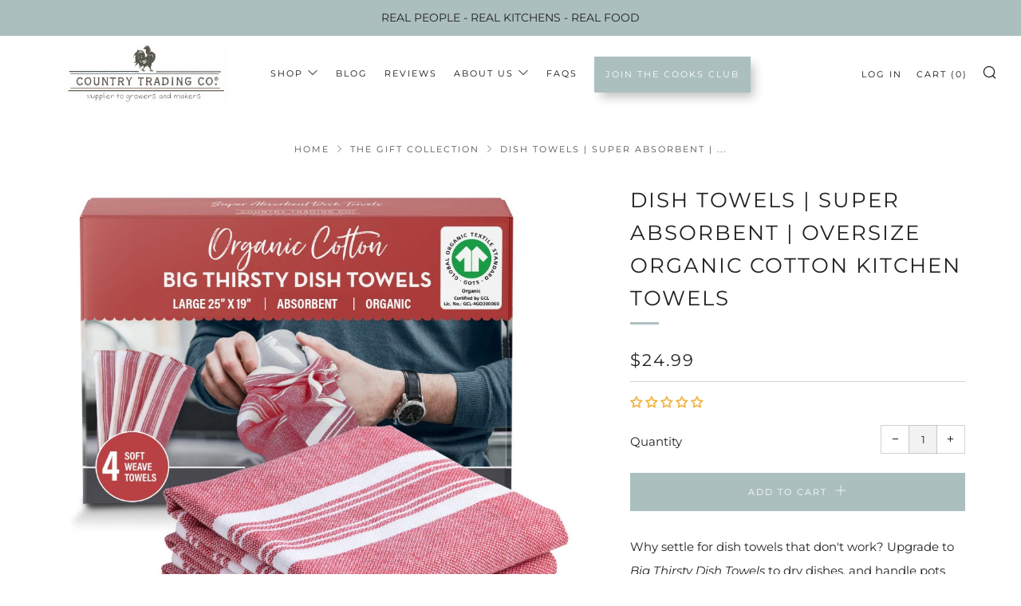

--- FILE ---
content_type: text/css
request_url: https://countrytradingco.com/cdn/shop/t/19/assets/theme-critical.css?enable_css_minification=1&v=167912722480648414701643041375
body_size: 23316
content:
/** Shopify CDN: Minification failed

Line 2305:14 Expected ")" to end URL token
Line 5085:21 Expected identifier but found "!"

**/
@charset "UTF-8";
/**
 * A series of width helper classes that you can use to size things like grid
 * systems. Classes take a fraction-like format (e.g. `.u-2/3`). Use these in
 * your markup:
 *
 * <div class="u-7/12">
 */
.u-1\/1 {
  width: 100%; }

.u-1\/2 {
  width: 50%; }

.u-2\/2 {
  width: 100%; }

.u-1\/3 {
  width: 33.3333333333%; }

.u-2\/3 {
  width: 66.6666666667%; }

.u-3\/3 {
  width: 100%; }

.u-1\/4 {
  width: 25%; }

.u-2\/4 {
  width: 50%; }

.u-3\/4 {
  width: 75%; }

.u-4\/4 {
  width: 100%; }

.u-1\/5 {
  width: 20%; }

.u-2\/5 {
  width: 40%; }

.u-3\/5 {
  width: 60%; }

.u-4\/5 {
  width: 80%; }

.u-5\/5 {
  width: 100%; }

.u-1\/8 {
  width: 12.5%; }

.u-2\/8 {
  width: 25%; }

.u-3\/8 {
  width: 37.5%; }

.u-4\/8 {
  width: 50%; }

.u-5\/8 {
  width: 62.5%; }

.u-6\/8 {
  width: 75%; }

.u-7\/8 {
  width: 87.5%; }

.u-8\/8 {
  width: 100%; }

.u-1\/10 {
  width: 10%; }

.u-2\/10 {
  width: 20%; }

.u-3\/10 {
  width: 30%; }

.u-4\/10 {
  width: 40%; }

.u-5\/10 {
  width: 50%; }

.u-6\/10 {
  width: 60%; }

.u-7\/10 {
  width: 70%; }

.u-8\/10 {
  width: 80%; }

.u-9\/10 {
  width: 90%; }

.u-10\/10 {
  width: 100%; }

@media screen and (min-width: 481px) {
  .u-1\/1\@mob {
    width: 100%; }
  .u-1\/2\@mob {
    width: 50%; }
  .u-2\/2\@mob {
    width: 100%; }
  .u-1\/3\@mob {
    width: 33.3333333333%; }
  .u-2\/3\@mob {
    width: 66.6666666667%; }
  .u-3\/3\@mob {
    width: 100%; }
  .u-1\/4\@mob {
    width: 25%; }
  .u-2\/4\@mob {
    width: 50%; }
  .u-3\/4\@mob {
    width: 75%; }
  .u-4\/4\@mob {
    width: 100%; }
  .u-1\/5\@mob {
    width: 20%; }
  .u-2\/5\@mob {
    width: 40%; }
  .u-3\/5\@mob {
    width: 60%; }
  .u-4\/5\@mob {
    width: 80%; }
  .u-5\/5\@mob {
    width: 100%; }
  .u-1\/8\@mob {
    width: 12.5%; }
  .u-2\/8\@mob {
    width: 25%; }
  .u-3\/8\@mob {
    width: 37.5%; }
  .u-4\/8\@mob {
    width: 50%; }
  .u-5\/8\@mob {
    width: 62.5%; }
  .u-6\/8\@mob {
    width: 75%; }
  .u-7\/8\@mob {
    width: 87.5%; }
  .u-8\/8\@mob {
    width: 100%; }
  .u-1\/10\@mob {
    width: 10%; }
  .u-2\/10\@mob {
    width: 20%; }
  .u-3\/10\@mob {
    width: 30%; }
  .u-4\/10\@mob {
    width: 40%; }
  .u-5\/10\@mob {
    width: 50%; }
  .u-6\/10\@mob {
    width: 60%; }
  .u-7\/10\@mob {
    width: 70%; }
  .u-8\/10\@mob {
    width: 80%; }
  .u-9\/10\@mob {
    width: 90%; }
  .u-10\/10\@mob {
    width: 100%; } }

@media screen and (min-width: 561px) {
  .u-1\/1\@phab {
    width: 100%; }
  .u-1\/2\@phab {
    width: 50%; }
  .u-2\/2\@phab {
    width: 100%; }
  .u-1\/3\@phab {
    width: 33.3333333333%; }
  .u-2\/3\@phab {
    width: 66.6666666667%; }
  .u-3\/3\@phab {
    width: 100%; }
  .u-1\/4\@phab {
    width: 25%; }
  .u-2\/4\@phab {
    width: 50%; }
  .u-3\/4\@phab {
    width: 75%; }
  .u-4\/4\@phab {
    width: 100%; }
  .u-1\/5\@phab {
    width: 20%; }
  .u-2\/5\@phab {
    width: 40%; }
  .u-3\/5\@phab {
    width: 60%; }
  .u-4\/5\@phab {
    width: 80%; }
  .u-5\/5\@phab {
    width: 100%; }
  .u-1\/8\@phab {
    width: 12.5%; }
  .u-2\/8\@phab {
    width: 25%; }
  .u-3\/8\@phab {
    width: 37.5%; }
  .u-4\/8\@phab {
    width: 50%; }
  .u-5\/8\@phab {
    width: 62.5%; }
  .u-6\/8\@phab {
    width: 75%; }
  .u-7\/8\@phab {
    width: 87.5%; }
  .u-8\/8\@phab {
    width: 100%; }
  .u-1\/10\@phab {
    width: 10%; }
  .u-2\/10\@phab {
    width: 20%; }
  .u-3\/10\@phab {
    width: 30%; }
  .u-4\/10\@phab {
    width: 40%; }
  .u-5\/10\@phab {
    width: 50%; }
  .u-6\/10\@phab {
    width: 60%; }
  .u-7\/10\@phab {
    width: 70%; }
  .u-8\/10\@phab {
    width: 80%; }
  .u-9\/10\@phab {
    width: 90%; }
  .u-10\/10\@phab {
    width: 100%; } }

@media screen and (min-width: 768px) {
  .u-1\/1\@tab {
    width: 100%; }
  .u-1\/2\@tab {
    width: 50%; }
  .u-2\/2\@tab {
    width: 100%; }
  .u-1\/3\@tab {
    width: 33.3333333333%; }
  .u-2\/3\@tab {
    width: 66.6666666667%; }
  .u-3\/3\@tab {
    width: 100%; }
  .u-1\/4\@tab {
    width: 25%; }
  .u-2\/4\@tab {
    width: 50%; }
  .u-3\/4\@tab {
    width: 75%; }
  .u-4\/4\@tab {
    width: 100%; }
  .u-1\/5\@tab {
    width: 20%; }
  .u-2\/5\@tab {
    width: 40%; }
  .u-3\/5\@tab {
    width: 60%; }
  .u-4\/5\@tab {
    width: 80%; }
  .u-5\/5\@tab {
    width: 100%; }
  .u-1\/8\@tab {
    width: 12.5%; }
  .u-2\/8\@tab {
    width: 25%; }
  .u-3\/8\@tab {
    width: 37.5%; }
  .u-4\/8\@tab {
    width: 50%; }
  .u-5\/8\@tab {
    width: 62.5%; }
  .u-6\/8\@tab {
    width: 75%; }
  .u-7\/8\@tab {
    width: 87.5%; }
  .u-8\/8\@tab {
    width: 100%; }
  .u-1\/10\@tab {
    width: 10%; }
  .u-2\/10\@tab {
    width: 20%; }
  .u-3\/10\@tab {
    width: 30%; }
  .u-4\/10\@tab {
    width: 40%; }
  .u-5\/10\@tab {
    width: 50%; }
  .u-6\/10\@tab {
    width: 60%; }
  .u-7\/10\@tab {
    width: 70%; }
  .u-8\/10\@tab {
    width: 80%; }
  .u-9\/10\@tab {
    width: 90%; }
  .u-10\/10\@tab {
    width: 100%; } }

@media screen and (min-width: 981px) {
  .u-1\/1\@desk {
    width: 100%; }
  .u-1\/2\@desk {
    width: 50%; }
  .u-2\/2\@desk {
    width: 100%; }
  .u-1\/3\@desk {
    width: 33.3333333333%; }
  .u-2\/3\@desk {
    width: 66.6666666667%; }
  .u-3\/3\@desk {
    width: 100%; }
  .u-1\/4\@desk {
    width: 25%; }
  .u-2\/4\@desk {
    width: 50%; }
  .u-3\/4\@desk {
    width: 75%; }
  .u-4\/4\@desk {
    width: 100%; }
  .u-1\/5\@desk {
    width: 20%; }
  .u-2\/5\@desk {
    width: 40%; }
  .u-3\/5\@desk {
    width: 60%; }
  .u-4\/5\@desk {
    width: 80%; }
  .u-5\/5\@desk {
    width: 100%; }
  .u-1\/8\@desk {
    width: 12.5%; }
  .u-2\/8\@desk {
    width: 25%; }
  .u-3\/8\@desk {
    width: 37.5%; }
  .u-4\/8\@desk {
    width: 50%; }
  .u-5\/8\@desk {
    width: 62.5%; }
  .u-6\/8\@desk {
    width: 75%; }
  .u-7\/8\@desk {
    width: 87.5%; }
  .u-8\/8\@desk {
    width: 100%; }
  .u-1\/10\@desk {
    width: 10%; }
  .u-2\/10\@desk {
    width: 20%; }
  .u-3\/10\@desk {
    width: 30%; }
  .u-4\/10\@desk {
    width: 40%; }
  .u-5\/10\@desk {
    width: 50%; }
  .u-6\/10\@desk {
    width: 60%; }
  .u-7\/10\@desk {
    width: 70%; }
  .u-8\/10\@desk {
    width: 80%; }
  .u-9\/10\@desk {
    width: 90%; }
  .u-10\/10\@desk {
    width: 100%; } }

@media screen and (min-width: 1081px) {
  .u-1\/1\@wide {
    width: 100%; }
  .u-1\/2\@wide {
    width: 50%; }
  .u-2\/2\@wide {
    width: 100%; }
  .u-1\/3\@wide {
    width: 33.3333333333%; }
  .u-2\/3\@wide {
    width: 66.6666666667%; }
  .u-3\/3\@wide {
    width: 100%; }
  .u-1\/4\@wide {
    width: 25%; }
  .u-2\/4\@wide {
    width: 50%; }
  .u-3\/4\@wide {
    width: 75%; }
  .u-4\/4\@wide {
    width: 100%; }
  .u-1\/5\@wide {
    width: 20%; }
  .u-2\/5\@wide {
    width: 40%; }
  .u-3\/5\@wide {
    width: 60%; }
  .u-4\/5\@wide {
    width: 80%; }
  .u-5\/5\@wide {
    width: 100%; }
  .u-1\/8\@wide {
    width: 12.5%; }
  .u-2\/8\@wide {
    width: 25%; }
  .u-3\/8\@wide {
    width: 37.5%; }
  .u-4\/8\@wide {
    width: 50%; }
  .u-5\/8\@wide {
    width: 62.5%; }
  .u-6\/8\@wide {
    width: 75%; }
  .u-7\/8\@wide {
    width: 87.5%; }
  .u-8\/8\@wide {
    width: 100%; }
  .u-1\/10\@wide {
    width: 10%; }
  .u-2\/10\@wide {
    width: 20%; }
  .u-3\/10\@wide {
    width: 30%; }
  .u-4\/10\@wide {
    width: 40%; }
  .u-5\/10\@wide {
    width: 50%; }
  .u-6\/10\@wide {
    width: 60%; }
  .u-7\/10\@wide {
    width: 70%; }
  .u-8\/10\@wide {
    width: 80%; }
  .u-9\/10\@wide {
    width: 90%; }
  .u-10\/10\@wide {
    width: 100%; } }

/* ==========================================================================
   #BOX-SIZING
   ========================================================================== */
/**
 * More sensible default box-sizing:
 * css-tricks.com/inheriting-box-sizing-probably-slightly-better-best-practice
 */
html {
  box-sizing: border-box; }

*, *:before, *:after {
  box-sizing: inherit; }

/*! normalize.css v5.0.0 | MIT License | github.com/necolas/normalize.css */
/**
 * 1. Change the default font family in all browsers (opinionated).
 * 2. Correct the line height in all browsers.
 * 3. Prevent adjustments of font size after orientation changes in
 *    IE on Windows Phone and in iOS.
 */
/* Document
   ========================================================================== */
html {
  font-family: sans-serif;
  /* 1 */
  line-height: 1.15;
  /* 2 */
  -ms-text-size-adjust: 100%;
  /* 3 */
  -webkit-text-size-adjust: 100%;
  /* 3 */ }

/* Sections
   ========================================================================== */
/**
 * Remove the margin in all browsers (opinionated).
 */
body {
  margin: 0; }

/**
 * Add the correct display in IE 9-.
 */
article,
aside,
footer,
header,
nav,
section {
  display: block; }

/**
 * Correct the font size and margin on `h1` elements within `section` and
 * `article` contexts in Chrome, Firefox, and Safari.
 */
h1 {
  font-size: 2em;
  margin: 0.67em 0; }

/* Grouping content
   ========================================================================== */
/**
 * Add the correct display in IE 9-.
 * 1. Add the correct display in IE.
 */
figcaption,
figure,
main {
  /* 1 */
  display: block; }

/**
 * Add the correct margin in IE 8.
 */
figure {
  margin: 1em 40px; }

/**
 * 1. Add the correct box sizing in Firefox.
 * 2. Show the overflow in Edge and IE.
 */
hr {
  box-sizing: content-box;
  /* 1 */
  height: 0;
  /* 1 */
  overflow: visible;
  /* 2 */ }

/**
 * 1. Correct the inheritance and scaling of font size in all browsers.
 * 2. Correct the odd `em` font sizing in all browsers.
 */
pre {
  font-family: monospace, monospace;
  /* 1 */
  font-size: 1em;
  /* 2 */ }

/* Text-level semantics
   ========================================================================== */
/**
 * 1. Remove the gray background on active links in IE 10.
 * 2. Remove gaps in links underline in iOS 8+ and Safari 8+.
 */
a {
  background-color: transparent;
  /* 1 */
  -webkit-text-decoration-skip: objects;
  /* 2 */ }

/**
 * Remove the outline on focused links when they are also active or hovered
 * in all browsers (opinionated).
 */
a:active,
a:hover {
  outline-width: 0; }

/**
 * 1. Remove the bottom border in Firefox 39-.
 * 2. Add the correct text decoration in Chrome, Edge, IE, Opera, and Safari.
 */
abbr[title] {
  border-bottom: none;
  /* 1 */
  text-decoration: underline;
  /* 2 */
  text-decoration: underline dotted;
  /* 2 */ }

/**
 * Prevent the duplicate application of `bolder` by the next rule in Safari 6.
 */
b,
strong {
  font-weight: inherit; }

/**
 * Add the correct font weight in Chrome, Edge, and Safari.
 */
b,
strong {
  font-weight: bolder; }

/**
 * 1. Correct the inheritance and scaling of font size in all browsers.
 * 2. Correct the odd `em` font sizing in all browsers.
 */
code,
kbd,
samp {
  font-family: monospace, monospace;
  /* 1 */
  font-size: 1em;
  /* 2 */ }

/**
 * Add the correct font style in Android 4.3-.
 */
dfn {
  font-style: italic; }

/**
 * Add the correct background and color in IE 9-.
 */
mark {
  background-color: #ff0;
  color: #000; }

/**
 * Add the correct font size in all browsers.
 */
small {
  font-size: 80%; }

/**
 * Prevent `sub` and `sup` elements from affecting the line height in
 * all browsers.
 */
sub,
sup {
  font-size: 75%;
  line-height: 0;
  position: relative;
  vertical-align: baseline; }

sub {
  bottom: -0.25em; }

sup {
  top: -0.5em; }

/* Embedded content
   ========================================================================== */
/**
 * Add the correct display in IE 9-.
 */
audio,
video {
  display: inline-block; }

/**
 * Add the correct display in iOS 4-7.
 */
audio:not([controls]) {
  display: none;
  height: 0; }

/**
 * Remove the border on images inside links in IE 10-.
 */
img {
  border-style: none; }

/**
 * Hide the overflow in IE.
 */
svg:not(:root) {
  overflow: hidden; }

/* Forms
   ========================================================================== */
/**
 * 1. Change the font styles in all browsers (opinionated).
 * 2. Remove the margin in Firefox and Safari.
 */
button,
input,
optgroup,
select,
textarea {
  font-size: 100%;
  /* 1 */
  line-height: 1.15;
  /* 1 */
  margin: 0;
  /* 2 */ }

/**
 * Show the overflow in IE.
 * 1. Show the overflow in Edge.
 */
button,
input {
  /* 1 */
  overflow: visible; }

/**
 * Remove the inheritance of text transform in Edge, Firefox, and IE.
 * 1. Remove the inheritance of text transform in Firefox.
 */
button,
select {
  /* 1 */
  text-transform: none; }

/**
 * 1. Prevent a WebKit bug where (2) destroys native `audio` and `video`
 *    controls in Android 4.
 * 2. Correct the inability to style clickable types in iOS and Safari.
 */
button,
html [type="button"],
[type="reset"],
[type="submit"] {
  -webkit-appearance: button;
  /* 2 */ }

/**
 * Remove the inner border and padding in Firefox.
 */
button::-moz-focus-inner,
[type="button"]::-moz-focus-inner,
[type="reset"]::-moz-focus-inner,
[type="submit"]::-moz-focus-inner {
  border-style: none;
  padding: 0; }

/**
 * Restore the focus styles unset by the previous rule.
 */
button:-moz-focusring,
[type="button"]:-moz-focusring,
[type="reset"]:-moz-focusring,
[type="submit"]:-moz-focusring {
  outline: 1px dotted ButtonText; }

/**
 * Change the border, margin, and padding in all browsers (opinionated).
 */
fieldset {
  border: 1px solid #c0c0c0;
  margin: 0 2px;
  padding: 0.35em 0.625em 0.75em; }

/**
 * 1. Correct the text wrapping in Edge and IE.
 * 2. Correct the color inheritance from `fieldset` elements in IE.
 * 3. Remove the padding so developers are not caught out when they zero out
 *    `fieldset` elements in all browsers.
 */
legend {
  box-sizing: border-box;
  /* 1 */
  color: inherit;
  /* 2 */
  display: table;
  /* 1 */
  max-width: 100%;
  /* 1 */
  padding: 0;
  /* 3 */
  white-space: normal;
  /* 1 */ }

/**
 * 1. Add the correct display in IE 9-.
 * 2. Add the correct vertical alignment in Chrome, Firefox, and Opera.
 */
progress {
  display: inline-block;
  /* 1 */
  vertical-align: baseline;
  /* 2 */ }

/**
 * Remove the default vertical scrollbar in IE.
 */
textarea {
  overflow: auto; }

/**
 * 1. Add the correct box sizing in IE 10-.
 * 2. Remove the padding in IE 10-.
 */
[type="checkbox"],
[type="radio"] {
  box-sizing: border-box;
  /* 1 */
  padding: 0;
  /* 2 */ }

/**
 * Correct the cursor style of increment and decrement buttons in Chrome.
 */
[type="number"]::-webkit-inner-spin-button,
[type="number"]::-webkit-outer-spin-button {
  height: auto; }

/**
 * 1. Correct the odd appearance in Chrome and Safari.
 * 2. Correct the outline style in Safari.
 */
[type="search"] {
  -webkit-appearance: textfield;
  /* 1 */
  outline-offset: -2px;
  /* 2 */ }

/**
 * Remove the inner padding and cancel buttons in Chrome and Safari on macOS.
 */
[type="search"]::-webkit-search-cancel-button,
[type="search"]::-webkit-search-decoration {
  -webkit-appearance: none; }

/**
 * 1. Correct the inability to style clickable types in iOS and Safari.
 * 2. Change font properties to `inherit` in Safari.
 */
::-webkit-file-upload-button {
  -webkit-appearance: button;
  /* 1 */
  font: inherit;
  /* 2 */ }

/* Interactive
   ========================================================================== */
/*
 * Add the correct display in IE 9-.
 * 1. Add the correct display in Edge, IE, and Firefox.
 */
details,
menu {
  display: block; }

/*
 * Add the correct display in all browsers.
 */
summary {
  display: list-item; }

/* Scripting
   ========================================================================== */
/**
 * Add the correct display in IE 9-.
 */
canvas {
  display: inline-block; }

/**
 * Add the correct display in IE.
 */
template {
  display: none; }

/* Hidden
   ========================================================================== */
/**
 * Add the correct display in IE 10-.
 */
[hidden] {
  display: none; }

/* ==========================================================================
   #RESET
   ========================================================================== */
/**
 * A very simple reset that sits on top of Normalize.css.
 */
body,
h1, h2, h3, h4, h5, h6,
blockquote, p, pre,
dl, dd, ol, ul,
figure,
hr,
fieldset, legend {
  margin: 0;
  padding: 0; }

/**
 * Remove trailing margins from nested lists.
 */
li > ol,
li > ul {
  margin-bottom: 0; }

/**
 * Remove default table spacing.
 */
table {
  border-collapse: collapse;
  border-spacing: 0; }

/**
 * 1. Reset Chrome and Firefox behaviour which sets a `min-width: min-content;`
 *    on fieldsets.
 */
fieldset {
  min-width: 0;
  /* [1] */
  border: 0; }

/* ==========================================================================
   #SHARED
   ========================================================================== */
/**
 * Shared declarations for certain elements.
 */
/**
 * Always declare margins in the same direction:
 * csswizardry.com/2012/06/single-direction-margin-declarations
 */
/* stylelint-disable selector-list-comma-newline-after */
address,
h1, h2, h3, h4, h5, h6,
blockquote, p, pre,
dl, ol, ul,
figure,
hr,
table,
fieldset {
  margin-bottom: 1rem; }

/**
 * Consistent indentation for lists.
 */
dd, ol, ul {
  margin-left: 2rem; }

/* stylelint-enable selector-list-comma-newline-after */
/* ==========================================================================
   #HEADINGS
   ========================================================================== */
h1, .h1 {
  font-size: calc((var(--font--size-h1) / var(--font--size-base)) * 1rem);
  line-height: 1.45; }

h2, .h2 {
  font-size: calc((var(--font--size-h2) / var(--font--size-base)) * 1rem);
  line-height: 1.6; }

h3, .h3 {
  font-size: calc((var(--font--size-h3) / var(--font--size-base)) * 1rem);
  line-height: 1.7; }

h4, .h4 {
  font-size: calc((var(--font--size-h4) / var(--font--size-base)) * 1rem);
  line-height: 1.8; }

h5, .h5 {
  font-size: calc((var(--font--size-h5) / var(--font--size-base)) * 1rem);
  line-height: 1.9; }

h6, .h6 {
  font-size: calc((var(--font--size-h6) / var(--font--size-base)) * 1rem);
  line-height: 1.9; }

@media screen and (max-width: 767px) {
  h1, .h1 {
    font-size: calc((var(--font--size-h2) / var(--font--size-base)) * 1rem);
    line-height: 1.6; }
  h2, .h2 {
    font-size: calc((var(--font--size-h3) / var(--font--size-base)) * 1rem);
    line-height: 1.7; }
  h3, .h3 {
    font-size: calc((var(--font--size-h4) / var(--font--size-base)) * 1rem);
    line-height: 1.8; }
  h4, .h4 {
    font-size: calc((var(--font--size-h5) / var(--font--size-base)) * 1rem);
    line-height: 1.9; }
  h5, .h5 {
    font-size: calc((var(--font--size-h6) / var(--font--size-base)) * 1rem);
    line-height: 1.9; }
  h6, .h6 {
    font-size: calc((var(--font--size-h6) / var(--font--size-base)) * 1rem);
    line-height: 1.9; } }

/* ==========================================================================
   #IMAGES
   ========================================================================== */
img {
  max-width: 100%;
  height: auto;
  font-style: italic;
  vertical-align: middle; }

/* ==========================================================================
   #CSS SPINNER
   ========================================================================== */
@keyframes spinner {
  to {
    transform: rotate(360deg); } }

.theme-spinner__wrap {
  position: relative;
  display: none; }

.theme-spinner:before {
  content: '';
  box-sizing: border-box;
  position: absolute;
  top: 50%;
  left: 50%;
  width: 32px;
  height: 32px;
  margin-top: -10px;
  margin-left: -10px;
  border-radius: 50%;
  border: 3px solid rgba(17, 17, 17, 0.3);
  border-top-color: transparent;
  animation: spinner 1.5s linear infinite; }

.theme-spinner--white:before {
  border-color: #fff;
  border-top-color: transparent; }

/* ==========================================================================
   #PLACEHOLDER SVG
   ========================================================================== */
.placeholder-svg__wrapper {
  position: absolute;
  left: 0;
  top: 0;
  height: 100%;
  width: 100%; }

.placeholder-svg {
  display: block;
  background: #444;
  fill: #222;
  width: 100%;
  height: 100%;
  max-width: 100%;
  max-height: 100%; }

.placeholder-svg--light {
  background: #e4e4e4;
  fill: #444; }

.product__img.placeholder-svg {
  height: 250px; }

.placeholder-noblocks {
  text-align: center;
  margin: 60px 24px; }

/* ==========================================================================
   #LAYOUT
   ========================================================================== */
/* Default/mandatory classes.
   ========================================================================== */
.o-layout {
  display: block;
  margin: 0;
  padding: 0;
  list-style: none;
  margin-left: -30px;
  font-size: 0; }

.o-layout__item {
  box-sizing: border-box;
  display: inline-block;
  vertical-align: top;
  padding-left: 30px;
  font-size: var(--font--size-base);
  font-size: 1rem; }

/* Gutter size modifiers.
   ========================================================================== */
.o-layout--tiny {
  margin-left: -8px; }
  .o-layout--tiny > .o-layout__item {
    padding-left: 8px; }

.o-layout--small {
  margin-left: -15px; }
  .o-layout--small > .o-layout__item {
    padding-left: 15px; }

@media screen and (max-width: 767px) {
  .o-layout--small\@tab-down {
    margin-left: -15px; }
    .o-layout--small\@tab-down > .o-layout__item {
      padding-left: 15px; } }

.o-layout--large {
  margin-left: -60px; }
  .o-layout--large > .o-layout__item {
    padding-left: 60px; }

.o-layout--huge {
  margin-left: -120px; }
  .o-layout--huge > .o-layout__item {
    padding-left: 120px; }

.o-layout--flush {
  margin-left: 0; }
  .o-layout--flush > .o-layout__item {
    padding-left: 0; }

/* Vertical alignment modifiers.
   ========================================================================== */
.o-layout--middle > .o-layout__item {
  vertical-align: middle; }

.o-layout--bottom > .o-layout__item {
  vertical-align: bottom; }

/* Fill order modifiers.
   ========================================================================== */
.o-layout--center {
  text-align: center; }
  .o-layout--center > .o-layout__item {
    text-align: left; }

.o-layout--right {
  text-align: right; }
  .o-layout--right > .o-layout__item {
    text-align: left; }

.o-layout--reverse {
  direction: rtl; }
  .o-layout--reverse > .o-layout__item {
    direction: ltr;
    text-align: left; }

/* ==========================================================================
   #LIST-BARE
   ========================================================================== */
/**
 * Strip list-like appearance from lists by removing their bullets, and any
 * indentation.
 */
.o-list-bare {
  list-style: none;
  margin-left: 0; }

/* ==========================================================================
   #LIST-INLINE
   ========================================================================== */
/**
 * The list-inline object simply displays a list of items in one line.
 */
.o-list-inline {
  margin-left: 0;
  list-style: none; }

.o-list-inline__item {
  display: inline-block; }

/* Delimited list.
   ========================================================================== */
/**
 * By default, applying this class will comma separate your list items. You can
 * change the delimiter by predefining the following variable:
 */
/**
 * 1. Fallback for old IEs not supporting `rem` values.
 */
.o-list-inline--delimited {
  font-size: 0; }
  .o-list-inline--delimited > .o-list-inline__item {
    font-size: var(--font--size-base);
    /* [1] */
    font-size: 1rem; }
  .o-list-inline--delimited > .o-list-inline__item + .o-list-inline__item:before {
    content: ", "; }

/* ==========================================================================
   #RATIO
   ========================================================================== */
/**
 * Create ratio-bound content blocks, to keep media (e.g. images, videos) in
 * their correct aspect ratios.
 *
 * http://alistapart.com/article/creating-intrinsic-ratios-for-video
 */
.o-ratio {
  position: relative;
  display: block;
  overflow: hidden; }
  .o-ratio:before {
    content: "";
    display: block;
    width: 100%;
    padding-bottom: 100%; }

.o-ratio--custom:before {
  padding-bottom: 0; }

.o-ratio--4\:1:before {
  padding-bottom: 25%; }

.o-ratio--3\:1:before {
  padding-bottom: 33.33%; }

.o-ratio--5\:2:before {
  padding-bottom: 40%; }

.o-ratio--16\:9:before {
  padding-bottom: 56.25%; }

.o-ratio--4\:3:before {
  padding-bottom: 75%; }

.o-ratio--2\:3:before {
  padding-bottom: 150%; }

.o-ratio--bg-grey {
  background-color: #f0f0f0; }

.o-ratio__content {
  position: absolute;
  top: 0;
  bottom: 0;
  left: 0;
  height: 100%;
  width: 100%; }

/* ==========================================================================
   #BASE STYLING
   ========================================================================== */
html,
body {
  font-family: var(--font--body);
  font-weight: var(--font--body-weight);
  font-style: var(--font--body-style); }

html {
  overflow-y: scroll;
  min-height: 100%;
  font-size: calc((var(--font--size-base) / 16) * 1em);
  line-height: calc(var(--font--line-base) / var(--font--size-base)); }

body {
  position: relative;
  background: var(--color--bg);
  color: var(--color--text); }

body:before {
  content: "";
  width: 100%;
  height: 100%;
  position: absolute;
  top: -3px;
  left: 0;
  background: #111;
  opacity: 0;
  visibility: hidden;
  -webkit-transition: all 0.3s ease-in-out;
  -moz-transition: all 0.3s ease-in-out;
  transition: all 0.3s ease-in-out; }

body.js-overlay-active:before {
  visibility: visible;
  opacity: 0.6; }

.page-container {
  width: 100%; }

a {
  text-decoration: none;
  -webkit-transition: all 0.3s ease-in-out;
  -moz-transition: all 0.3s ease-in-out;
  transition: all 0.3s ease-in-out; }
  a:hover {
    opacity: 0.7;
    text-decoration: none; }

iframe {
  width: 100%; }

h1,
h2,
h3,
h4,
h5,
h6 {
  color: var(--color--headings);
  font-family: var(--font--title);
  font-weight: var(--font--title-weight);
  font-style: var(--font--title-style);
  letter-spacing: var(--font--title-space);
  text-transform: var(--font--title-transform); }

a {
  color: var(--color--text); }

.no-js .js {
  display: none; }

body:not(.template-index) .main,
body:not(.template-index) #shopify-section-footer,
body:not(.template-index) .password-footer,
body:not(.template-index) .giftcard-wrapper,
.header-trigger {
  opacity: 0; }

/* ==========================================================================
   #BUTTONS
   ========================================================================== */
.c-btn,
.btn {
  display: inline-block;
  vertical-align: middle;
  font: inherit;
  text-align: center;
  margin: 0;
  cursor: pointer;
  font-family: var(--font--button);
  letter-spacing: var(--font--button-space);
  text-transform: var(--font--button-transform);
  transition: all 0.3s ease-in-out;
  color: var(--color--btn);
  font-size: var(--font--button-size);
  font-weight: var(--font--button-weight);
  font-style: var(--font--button-style);
  height: auto;
  line-height: 30px;
  padding: 9px 30px;
  border-radius: 0; }
  .c-btn, .c-btn:hover, .c-btn:active, .c-btn:focus,
  .btn,
  .btn:hover,
  .btn:active,
  .btn:focus {
    opacity: 1;
    text-decoration: none; }
  @media screen and (max-width: 767px) {
    .c-btn,
    .btn {
      font-size: var(--font--button-mobile-size); } }

/* Colors
   ========================================================================== */
.c-btn--primary {
  background-color: var(--color--brand); }
  .c-btn--primary:hover, .c-btn--primary:focus {
    background-color: var(--color--brand-dark); }

.c-btn--accent {
  background-color: var(--color--accent);
  color: #111; }
  .c-btn--accent:hover, .c-btn--accent:focus {
    background-color: var(--color--accent-dark); }

.c-btn--grey,
.c-btn--dark,
.btn {
  background-color: #222;
  color: #fff; }
  .c-btn--grey:hover, .c-btn--grey:focus,
  .c-btn--dark:hover,
  .c-btn--dark:focus,
  .btn:hover,
  .btn:focus {
    background-color: #111; }

.c-btn--light {
  background-color: #f0f0f0;
  color: #111; }
  .c-btn--light:hover, .c-btn--light:focus {
    background-color: #e4e4e4; }

.c-btn--white {
  background-color: #fff;
  color: #111; }
  .c-btn--white:hover, .c-btn--white:focus {
    background-color: #f0f0f0; }

/* Sizing
   ========================================================================== */
.c-btn--small {
  font-size: 0.8rem;
  padding: 6px 18px; }

.c-btn--big {
  padding: 12px 30px;
  font-size: 1.2rem; }

.c-btn--bigger {
  padding: 18px 30px;
  font-size: 1.4rem; }

.c-btn--biggest {
  padding: 24px 30px;
  font-size: 1.65rem; }

.c-btn--full {
  width: 100%; }

@media screen and (max-width: 980px) {
  .c-btn--small-tab {
    font-size: 0.7rem;
    padding: 3px 6px;
    letter-spacing: 1px; } }

@media screen and (max-width: 767px) {
  .c-btn--small-mobile {
    font-size: 0.7rem;
    padding: 6px 18px; } }

/* Button + Icon
   ========================================================================== */
.c-btn--arrow:after,
.c-btn--arrow-down:after,
.c-btn--plus:after,
.c-btn--close:after {
  font-size: 12px;
  font-family: "sb-icons";
  margin-left: 6px;
  line-height: 1;
  top: -1px;
  height: 13px;
  display: inline-block;
  position: relative; }

.c-btn--arrow:after {
  content: '\e913'; }

.c-btn--arrow-down:after {
  content: '\e915'; }

.c-btn--plus:after {
  content: '\e917'; }

.c-btn--close:after {
  content: '\e918';
  top: 0; }

/* Position
   ========================================================================== */
.c-btn--right {
  float: right; }

.c-btn--center {
  margin: 0 auto;
  display: block; }

/* Misc
   ========================================================================== */
.c-btn--play {
  width: 90px;
  height: 90px;
  line-height: 0;
  padding: 0;
  font-size: 24px;
  border-radius: 50%;
  display: inline-table; }
  .c-btn--play .icon {
    display: table-cell;
    vertical-align: middle;
    position: relative;
    left: 3px; }
  .c-btn--play:hover {
    -ms-transform: scale(1.05);
    -webkit-transform: scale(1.05);
    transform: scale(1.05); }

@media screen and (max-width: 767px) {
  .c-btn--play {
    width: 72px;
    height: 72px;
    font-size: 18px;
    line-height: 74px; } }

.c-btn--no-hover {
  cursor: default; }

.c-btn--no-hover.c-btn--light:hover {
  background-color: #e4e4e4; }

/* ==========================================================================
   #CONTAINER
   ========================================================================== */
.container {
  padding: 0 30px;
  width: 100%;
  margin: 0 auto;
  max-width: 2200px; }
  @media screen and (max-width: 980px) {
    .container {
      padding: 0 18px; } }

.container--full {
  max-width: 100%; }

.container--large {
  max-width: 1600px; }

.container--medium {
  max-width: 1200px; }

.container--small {
  max-width: 980px; }

.container--tiny {
  max-width: 740px; }

.container--p-0 {
  padding: 0; }

.container--p-large {
  padding: 0 60px; }
  @media screen and (max-width: 980px) {
    .container--p-large {
      padding: 0 30px; } }
  @media screen and (max-width: 767px) {
    .container--p-large {
      padding: 0 18px; } }

@media screen and (max-width: 767px) {
  .container--mob-0 {
    padding: 0; } }

/* ==========================================================================
   #HEADER
   ========================================================================== */
.header-stripe {
  width: 100%;
  height: 3px;
  position: absolute;
  top: 0;
  left: 0;
  background: var(--color--brand); }

.header--stripe {
  padding-top: 3px; }

.header,
.header__logo,
.header-trigger {
  min-height: 54px; }

.shopify-section-header {
  position: relative;
  width: 100%;
  top: 0;
  left: 0;
  -webkit-transition: -webkit-transform 350ms ease;
  -moz-transition: -moz-transform 350ms ease;
  transition: transform 350ms ease; }

.header-down .shopify-section-header {
  -ms-transform: translateY(0);
  -webkit-transform: translateY(0);
  transform: translateY(0); }

.header-up .shopify-section-header {
  -ms-transform: translateY(-100%);
  -webkit-transform: translateY(-100%);
  transform: translateY(-100%); }

.header {
  position: relative;
  width: 100%;
  min-height: 54px;
  background: #fff;
  border-bottom: 1px solid transparent;
  -webkit-transition: border-color 0.3s ease-in, opacity 0.5s ease-in;
  -moz-transition: border-color 0.3s ease-in, opacity 0.5s ease-in;
  transition: border-color 0.3s ease-in, opacity 0.5s ease-in; }
  @media screen and (max-width: 767px) {
    .header {
      border-top-width: 1px; } }

.header__wrapper {
  position: static; }

.header__logo {
  position: absolute;
  right: 0;
  left: 0;
  top: 0;
  text-align: center;
  padding: 0;
  margin: 0 auto;
  max-width: 420px;
  width: fit-content;
  width: -moz-fit-content; }
  @media screen and (max-width: 767px) {
    .header__logo {
      max-width: 230px; } }

.header__logo-wrapper {
  margin: 0;
  line-height: 0; }

.header__logo-link {
  display: inline-block;
  -webkit-transition: all 0.3s ease-in-out;
  -moz-transition: all 0.3s ease-in-out;
  transition: all 0.3s ease-in-out; }
  .header__logo-link:hover {
    opacity: .8;
    text-decoration: none; }

.header__logo-link--text {
  color: var(--color--headings);
  word-break: break-word;
  display: inline-block;
  font-family: var(--font--title);
  font-weight: var(--font--title-weight);
  font-style: var(--font--title-style);
  letter-spacing: var(--font--title-space);
  text-transform: var(--font--title-transform);
  font-size: 1.4rem;
  line-height: 1.25em; }

.header__logo-img {
  vertical-align: baseline;
  padding: 9px 0; }
  @media screen and (max-width: 480px) {
    .header__logo-img {
      max-width: 140px; } }

.header-navs {
  width: 100%;
  height: 32px;
  padding: 0 30px; }

@media screen and (max-width: 980px) {
  .header-navs {
    padding: 0 18px; } }

.primary-nav {
  text-align: left;
  float: left; }

.primary-nav__items {
  margin-left: 0;
  list-style: none;
  float: left; }

.primary-nav__item {
  margin-right: 15px;
  position: relative; }

.secondary-nav {
  text-align: right;
  float: right; }

.secondary-nav__item {
  margin-left: 15px; }

.primary-nav,
.secondary-nav {
  position: relative;
  font-size: var(--font--nav-size); }

.primary-nav__items,
.secondary-nav__items {
  margin: 0; }

.primary-nav__item,
.secondary-nav__item {
  position: relative;
  display: inline-block;
  margin-bottom: 0;
  font-family: var(--font--nav);
  font-weight: var(--font--nav-weight);
  font-style: var(--font--nav-style);
  letter-spacing: var(--font--nav-space);
  text-transform: var(--font--nav-transform); }

.primary-nav__item .nav__sub,
.secondary-nav__item .nav__sub {
  opacity: 0;
  visibility: hidden;
  -ms-transform: translateY(-10px);
  -webkit-transform: translateY(-10px);
  transform: translateY(-10px);
  -webkit-transition: all 0.3s ease-in-out;
  -moz-transition: all 0.3s ease-in-out;
  transition: all 0.3s ease-in-out; }

.primary-nav__item:hover > .nav__sub,
.secondary-nav__item:hover > .nav__sub,
.primary-nav__item.js-active > .nav__sub,
.secondary-nav__item.js-active > .nav__sub {
  opacity: 1;
  visibility: visible;
  -ms-transform: translateY(0);
  -webkit-transform: translateY(0);
  transform: translateY(0); }

.nav__sub__item .nav__sub-t {
  opacity: 0;
  visibility: hidden; }

.nav__sub__item:hover .nav__sub-t,
.nav__sub__item.js-active .nav__sub-t {
  opacity: 1;
  visibility: visible; }

.touchevents .primary-nav__item .nav__sub,
.touchevents .secondary-nav__item .nav__sub {
  display: none; }

.touchevents .primary-nav__item:hover .nav__sub,
.touchevents .secondary-nav__item:hover .nav__sub {
  display: block; }

.touchevents .nav__sub__item .nav__sub-t {
  display: none; }

.touchevents .nav__sub__item:hover .nav__sub-t {
  display: block; }

.touchevents .header--mega .nav__sub-t {
  display: block; }

.nav__sub {
  position: absolute;
  padding-top: 8px;
  text-align: left;
  font-size: 0.9rem; }

.nav__sub-wrap {
  background: #fff;
  border: 1px solid rgba(17, 17, 17, 0.1);
  padding: 10px 2px 12px;
  min-width: 160px;
  max-width: 220px;
  width: max-content;
  left: 0;
  -webkit-transition: all 0.2s ease-out;
  -moz-transition: all 0.2s ease-out;
  transition: all 0.2s ease-out; }
  .nav__sub-wrap:before {
    content: '';
    position: absolute;
    top: -12px;
    left: 17px;
    height: 0;
    width: 0;
    border-color: transparent transparent rgba(17, 17, 17, 0.2) transparent;
    border-width: 10px;
    border-style: solid; }
  .nav__sub-wrap:after {
    content: '';
    position: absolute;
    top: -11px;
    left: 17px;
    width: 0;
    height: 0;
    border-color: transparent transparent #fff transparent;
    border-width: 10px;
    border-style: solid; }

.nav__sub__items {
  margin-bottom: 0;
  font-family: var(--font--body);
  font-weight: var(--font--body-weight);
  font-style: var(--font--body-style);
  letter-spacing: 0;
  text-transform: none; }

.nav__link--sub:after {
  content: '\e915';
  font-family: "sb-icons";
  position: relative;
  font-size: 12px;
  margin-left: 6px;
  line-height: 0; }

.nav__sub__link {
  color: rgba(17, 17, 17, 0.8);
  width: 100%;
  display: inline-block;
  padding: 2px 18px;
  margin-top: 2px; }
  .nav__sub__link:hover {
    opacity: 1;
    color: #111;
    background: rgba(17, 17, 17, 0.05);
    text-decoration: none; }

.nav__sub__item--sub:hover .nav__sub__link {
  color: #111;
  background: rgba(17, 17, 17, 0.05); }

.nav__sub__item--sub .nav__sub__link {
  position: relative;
  padding-right: 24px; }
  .nav__sub__item--sub .nav__sub__link:after {
    content: '\e913';
    font-family: "sb-icons";
    opacity: .7;
    position: absolute;
    font-size: 12px;
    width: 12px;
    height: 12px;
    line-height: 12px;
    top: 9px;
    right: 12px; }

.nav__sub-t {
  position: absolute;
  left: calc(100% - 1px);
  top: auto;
  margin-top: -44px; }

.nav__sub-t-wrap {
  background: #fff;
  width: 180px;
  border: 1px solid rgba(17, 17, 17, 0.1);
  padding: 10px 2px 12px; }

.nav__sub-t__items {
  margin: 0; }

.nav__sub-t__link {
  width: 100%;
  display: inline-block;
  padding: 2px 18px;
  margin-top: 2px;
  color: rgba(17, 17, 17, 0.8); }
  .nav__sub-t__link:hover {
    opacity: 1;
    color: #111;
    background: rgba(17, 17, 17, 0.05);
    text-decoration: none; }

.primary-nav__link {
  height: 32px; }

.primary-nav__link,
.secondary-nav__link {
  color: #111;
  display: block;
  line-height: 32px; }
  .primary-nav__link:hover,
  .secondary-nav__link:hover {
    text-decoration: none; }

.secondary-nav__link--search {
  position: relative;
  font-size: 18px;
  line-height: 0;
  top: 2px;
  color: #111;
  display: block;
  overflow: hidden;
  width: 19px; }

.header--icons .primary-nav,
.header--inline-icons .primary-nav {
  width: 100%; }

.header--icons .primary-nav,
.header--icons .secondary-nav,
.header--inline-icons .primary-nav,
.header--inline-icons .secondary-nav {
  display: none; }

.header.header--center {
  height: auto; }
  .header.header--center .header__logo {
    position: relative;
    height: auto;
    margin: 0 auto; }
  .header.header--center .header__logo--text {
    min-height: 84px;
    max-height: 84px; }
  .header.header--center .header__logo-link--text {
    margin: 12px 0; }
  .header.header--center .header__logo-img {
    max-height: none; }
  .header.header--center .header-navs {
    position: static;
    height: auto; }
  .header.header--center .primary-nav {
    width: 100%;
    text-align: center;
    margin: 0 0 12px; }
  .header.header--center .primary-nav__items {
    float: none;
    padding: 0 108px; }
  .header.header--center .primary-nav__item {
    margin: 0 9px; }
  .header.header--center .secondary-nav {
    position: absolute;
    top: 12px;
    right: 30px; }
  @media screen and (max-width: 767px) {
    .header.header--center .header__logo-img {
      width: auto; } }

.nav__sub-wrap--lang .nav__sub__link.selected,
.nav__sub-wrap--currency .nav__sub__link.selected {
  opacity: 1;
  color: #111;
  background: rgba(17, 17, 17, 0.05);
  text-decoration: none; }

.nav__sub-wrap--currency {
  width: auto;
  padding: 0 2px 2px;
  overflow: hidden; }
  .nav__sub-wrap--currency .nav__sub__items {
    column-count: 2;
    column-gap: 2px; }
  .nav__sub-wrap--currency .nav__sub__link {
    white-space: nowrap;
    text-align: center;
    margin-top: 2px; }

.header--mega .primary-nav,
.header--mega .primary-nav__item {
  position: static; }

.header--mega.header--center .primary-nav .nav__sub {
  padding-top: 13px; }

.header--mega .primary-nav__item:hover .primary-nav__link,
.header--mega .primary-nav__item:hover .nav__sub,
.header--mega .primary-nav__item:hover .nav__sub-wrap,
.header--mega .primary-nav__item:hover .nav__sub-t__link,
.header--mega .primary-nav__item:hover .nav__sub__link {
  -webkit-transition: all 0.3s ease-in-out;
  -moz-transition: all 0.3s ease-in-out;
  transition: all 0.3s ease-in-out; }

.header--mega .primary-nav .primary-nav__link,
.header--mega .primary-nav .nav__sub,
.header--mega .primary-nav .nav__sub-wrap,
.header--mega .primary-nav .nav__sub-t__link,
.header--mega .primary-nav .nav__sub__link {
  -webkit-transition: 0.001s;
  -moz-transition: 0.001s;
  transition: 0.001s; }

.header--mega .primary-nav .nav__sub {
  padding-top: 34px;
  width: 100%;
  left: 0;
  -ms-transform: translateY(0);
  -webkit-transform: translateY(0);
  transform: translateY(0); }

.header--mega .primary-nav .nav__sub-wrap {
  width: 100%;
  min-width: 100%;
  max-width: 100%;
  padding: 6px 0 18px 24px;
  overflow: hidden;
  border: none;
  position: relative;
  top: -1px;
  border-top: 1px solid rgba(17, 17, 17, 0.1);
  border-bottom: 1px solid rgba(17, 17, 17, 0.1); }

.header--mega .primary-nav .nav__sub-wrap:before,
.header--mega .primary-nav .nav__sub-wrap:after {
  content: none; }

.header--mega .primary-nav .nav__sub__items {
  font-size: 0; }

.header--mega .primary-nav .nav__sub__items--single {
  text-align: center; }

.header--mega .primary-nav .nav__sub__items--1 .nav__sub__item,
.header--mega .primary-nav .nav__sub__items--2 .nav__sub__item {
  width: 50%; }

.header--mega .primary-nav .nav__sub__items--1 .nav__sub-t__items,
.header--mega .primary-nav .nav__sub__items--2 .nav__sub-t__items {
  -webkit-column-count: 2;
  -moz-column-count: 2;
  column-count: 2;
  -webkit-column-gap: 12px;
  -moz-column-gap: 12px;
  column-gap: 12px; }

.header--mega .primary-nav .nav__sub__items--3 .nav__sub__item,
.header--mega .primary-nav .nav__sub__items--5 .nav__sub__item,
.header--mega .primary-nav .nav__sub__items--6 .nav__sub__item,
.header--mega .primary-nav .nav__sub__items--9 .nav__sub__item {
  width: 33.3336%; }

.header--mega .primary-nav .nav__sub__items--3 .nav__sub-t__items,
.header--mega .primary-nav .nav__sub__items--5 .nav__sub-t__items,
.header--mega .primary-nav .nav__sub__items--6 .nav__sub-t__items,
.header--mega .primary-nav .nav__sub__items--9 .nav__sub-t__items {
  -webkit-column-count: 2;
  -moz-column-count: 2;
  column-count: 2;
  -webkit-column-gap: 12px;
  -moz-column-gap: 12px;
  column-gap: 12px; }

.header--mega .primary-nav .nav__sub__item {
  width: 25%;
  padding-right: 24px;
  display: inline-block;
  vertical-align: top;
  font-size: 0.95rem; }

.header--mega .primary-nav .nav__sub__link {
  font-size: 1.25rem;
  color: #111;
  font-family: var(--font--title);
  font-weight: var(--font--title-weight);
  font-style: var(--font--title-style);
  letter-spacing: var(--font--title-space);
  text-transform: var(--font--title-transform);
  padding: 3px 6px;
  margin-top: 12px; }

.header--mega .primary-nav .nav__sub__item--sub .nav__sub__link {
  padding: 3px 6px 6px;
  margin-bottom: 6px;
  border-bottom: 1px solid rgba(17, 17, 17, 0.1);
  -webkit-transition: all 0.3s ease-in-out;
  -moz-transition: all 0.3s ease-in-out;
  transition: all 0.3s ease-in-out; }
  .header--mega .primary-nav .nav__sub__item--sub .nav__sub__link:hover {
    border-bottom: 1px solid rgba(17, 17, 17, 0.4);
    background: transparent; }
  .header--mega .primary-nav .nav__sub__item--sub .nav__sub__link:after {
    content: none; }

.header--mega .primary-nav .nav__sub__item--sub:hover .nav__sub__link {
  border-bottom: 1px solid rgba(17, 17, 17, 0.4);
  background: transparent; }

.header--mega .primary-nav .nav__sub-t {
  display: block;
  opacity: 1;
  position: relative;
  left: 0;
  top: 0;
  margin-top: 0;
  visibility: inherit; }

.header--mega .primary-nav .nav__sub-t-wrap {
  background: transparent;
  border: none;
  width: auto;
  padding: 0; }

.header--mega .primary-nav .nav__sub-t__link {
  padding: 3px 6px; }

.header--mega .primary-nav .nav__sub--cta .nav__sub-wrap {
  padding-right: 24px; }

.header--mega .primary-nav .nav__sub--cta .nav__sub__items,
.header--mega .primary-nav .nav__sub--cta .nav__sub__cta {
  float: left; }

.header--mega .primary-nav .nav__sub--cta .nav__sub__items {
  width: 75%; }

.header--mega .primary-nav .nav__sub--cta .nav__sub__cta {
  width: 25%;
  padding-top: 12px; }

.header--mega .primary-nav .nav__sub--cta .nav__sub__items--3 .nav__sub-t__items,
.header--mega .primary-nav .nav__sub--cta .nav__sub__items--5 .nav__sub-t__items,
.header--mega .primary-nav .nav__sub--cta .nav__sub__items--6 .nav__sub-t__items,
.header--mega .primary-nav .nav__sub--cta .nav__sub__items--9 .nav__sub-t__items {
  -webkit-column-count: 1;
  -moz-column-count: 1;
  column-count: 1; }

.header--mega .primary-nav .nav__sub--cta .nav__sub__items--single {
  text-align: left; }

.header--mega .primary-nav .nav__sub--cta .nav__sub__cta-image {
  width: 100%;
  margin-bottom: 12px; }

.header--mega .primary-nav .nav__sub--cta .nav__sub__cta-image-link {
  -webkit-transition: all 0.3s ease-in-out;
  -moz-transition: all 0.3s ease-in-out;
  transition: all 0.3s ease-in-out; }
  .header--mega .primary-nav .nav__sub--cta .nav__sub__cta-image-link:hover {
    opacity: 0.85; }

.header--mega .primary-nav .nav__sub--cta .nav__sub__cta-title {
  margin-bottom: 3px;
  color: #111; }

.header--mega .primary-nav .nav__sub--cta .nav__sub__cta-text {
  font-family: var(--font--body);
  font-weight: var(--font--body-weight);
  font-style: var(--font--body-style);
  text-transform: initial;
  font-size: .95rem;
  letter-spacing: 0;
  margin-bottom: 3px;
  color: rgba(17, 17, 17, 0.8); }

.header--mega .primary-nav .nav__sub--cta .nav__sub__cta-text.rte a {
  color: rgba(17, 17, 17, 0.8);
  border-color: rgba(17, 17, 17, 0.8); }
  .header--mega .primary-nav .nav__sub--cta .nav__sub__cta-text.rte a:hover {
    opacity: 1;
    color: #111; }

.header--mega .primary-nav .nav__sub--cta .nav__sub__cta-link {
  margin-top: 6px; }
  .header--mega .primary-nav .nav__sub--cta .nav__sub__cta-link .link {
    color: #111; }

@media screen and (max-width: 980px) {
  .header--mega .primary-nav .nav__sub-wrap {
    padding-left: 12px; }
  .header--mega .primary-nav .nav__sub--cta .nav__sub-wrap {
    padding-right: 12px; }
  .header--mega .primary-nav .nav__sub--cta .nav__sub__items {
    width: 65%; }
    .header--mega .primary-nav .nav__sub--cta .nav__sub__items .nav__sub__item {
      width: 50%; }
  .header--mega .primary-nav .nav__sub--cta .nav__sub__cta {
    width: 35%; }
  .header--mega .primary-nav .nav__sub__items--3 .nav__sub-t__items,
  .header--mega .primary-nav .nav__sub__items--5 .nav__sub-t__items,
  .header--mega .primary-nav .nav__sub__items--6 .nav__sub-t__items,
  .header--mega .primary-nav .nav__sub__items--9 .nav__sub-t__items {
    -webkit-column-count: 1;
    -moz-column-count: 1;
    column-count: 1; } }

.header--parent-disabled.header--mega .nav__sub__item--sub .nav__sub__link {
  cursor: default; }

.header--light .header__logo-link--text,
.header--light .primary-nav__link,
.header--light .secondary-nav__link,
.header--light .secondary-nav__link--search,
.header--light .header-trigger__link,
.header--light .nav__sub__link,
.header--light .nav__sub__link.selected,
.header--light .nav__sub__item--sub:hover .nav__sub__link,
.header--light .nav__sub-t__link {
  color: #fff; }

.header--light .nav__sub-wrap,
.header--light .nav__sub-t-wrap {
  border-color: rgba(255, 255, 255, 0.1); }

.header--light .nav__sub-wrap:before {
  border-bottom-color: rgba(255, 255, 255, 0.2); }

.header--light.header--mega .primary-nav .nav__sub__link:hover,
.header--light.header--mega .primary-nav .nav__sub-t__link:hover {
  background: rgba(255, 255, 255, 0.1); }

.header--light.header--mega .primary-nav .nav__sub-wrap {
  border-color: rgba(255, 255, 255, 0.2); }

.header--light.header--mega .primary-nav .nav__sub-t__link {
  color: rgba(255, 255, 255, 0.8); }
  .header--light.header--mega .primary-nav .nav__sub-t__link:hover {
    color: #fff; }

.header--light.header--mega .primary-nav .nav__sub__link,
.header--light.header--mega .primary-nav .nav__sub__cta-title,
.header--light.header--mega .primary-nav .nav__sub__cta-link .link {
  color: #fff; }

.header--light.header--mega .primary-nav .nav__sub__cta-text {
  color: rgba(255, 255, 255, 0.8); }

.header--light.header--mega .primary-nav .nav__sub__cta-text.rte a {
  color: rgba(255, 255, 255, 0.8);
  border-color: rgba(255, 255, 255, 0.8); }
  .header--light.header--mega .primary-nav .nav__sub__cta-text.rte a:hover {
    color: #fff; }

.header--light.header--mega .primary-nav .nav__sub__item--sub .nav__sub__link:hover {
  background: transparent; }

.header--light.header--mega .primary-nav .nav__sub__item--sub .nav__sub__link {
  border-color: rgba(255, 255, 255, 0.2); }

.header--light.header--mega .primary-nav .nav__sub__item--sub:hover .nav__sub__link {
  border-color: rgba(255, 255, 255, 0.4); }

/* ==========================================================================
   #LABEL
   ========================================================================== */
.label {
  position: absolute;
  top: 12px;
  right: -6px;
  padding: 6px 18px; }
  @media screen and (max-width: 767px) {
    .label {
      padding: 3px 12px;
      top: 6px; } }

.label__text {
  font-family: var(--font--button);
  letter-spacing: var(--font--button-space);
  text-transform: var(--font--button-transform);
  font-size: var(--font--button-size);
  font-weight: var(--font--button-weight);
  font-style: var(--font--button-style);
  margin: 0; }
  @media screen and (max-width: 767px) {
    .label__text {
      font-size: var(--font--button-mobile-size); } }

.label--brand {
  background-color: var(--color--brand); }
  .label--brand .label__text {
    color: var(--color--btn); }

.label--light {
  background-color: #e4e4e4; }
  .label--light .label__text {
    color: #111; }

/* ==========================================================================
   #LINKS
   ========================================================================== */
.link {
  font-family: var(--font--button);
  letter-spacing: var(--font--button-space);
  text-transform: var(--font--button-transform);
  font-size: var(--font--button-size);
  font-weight: var(--font--button-weight);
  font-style: var(--font--button-style);
  color: var(--color--text);
  position: relative; }
  @media screen and (max-width: 767px) {
    .link {
      font-size: var(--font--button-mobile-size); } }

/* Link + Icon
   ========================================================================== */
.link--arrow:after {
  content: '\e913';
  font-size: 12px;
  font-family: "sb-icons";
  width: 24px;
  left: 6px;
  display: inline;
  line-height: 1;
  text-align: center;
  position: relative; }

.link--arrow-left:before {
  content: '\e912';
  font-size: 12px;
  font-family: "sb-icons";
  width: 24px;
  right: 6px;
  display: inline;
  line-height: 1;
  text-align: center;
  position: relative; }

.link--arrow-down:after {
  content: '\e915';
  font-size: 12px;
  font-family: "sb-icons";
  width: 24px;
  left: 6px;
  display: inline;
  line-height: 1;
  text-align: center;
  position: relative; }

/*============================================================================
  A generic way to visually hide content while
  remaining accessible to screen readers (h5bp.com)
==============================================================================*/
.fontface .icon-fallback__text {
  border: 0 !important;
  clip: rect(0 0 0 0) !important;
  height: 1px !important;
  margin: -1px !important;
  overflow: hidden !important;
  padding: 0 !important;
  position: absolute !important;
  width: 1px !important; }

.icon:before {
  display: none; }

.fontface .icon:before {
  display: inline-block; }

.icon--google-plus {
  position: relative;
  font-size: 1.2em; }

.icon--instagram {
  position: relative;
  top: 1px; }

@font-face {
  font-family: 'sb-icons';
  src: url(var(--font--icon-url)); }

@font-face {
  font-family: 'sb-icons';
  src: url("[data-uri]") format("truetype");
  font-weight: normal;
  font-style: normal; }

.icon {
  /* use !important to prevent issues with browser extensions that change fonts */
  font-family: 'sb-icons' !important;
  speak: none;
  font-style: normal;
  font-weight: normal;
  font-variant: normal;
  text-transform: none;
  line-height: 1;
  /* Better Font Rendering =========== */
  -webkit-font-smoothing: antialiased;
  -moz-osx-font-smoothing: grayscale; }

.icon--label:before {
  content: "\e924"; }

.icon--star-half:before {
  content: "\e91f"; }

.icon--heart:before {
  content: "\e920"; }

.icon--star-full:before {
  content: "\e921"; }

.icon--star-empty:before {
  content: "\e922"; }

.icon--tumblr:before {
  content: "\e935"; }

.icon--youtube:before {
  content: "\e933"; }

.icon--vimeo:before {
  content: "\e934"; }

.icon--google-plus:before {
  content: "\e908"; }

.icon--twitter:before {
  content: "\e909"; }

.icon--linkedin:before {
  content: "\e90a"; }

.icon--facebook:before {
  content: "\e90c"; }

.icon--quote:before {
  content: "\e923"; }

.icon--pinterest:before {
  content: "\e905"; }

.icon--fancy:before {
  content: "\e906"; }

.icon--mail:before {
  content: "\e907"; }

.icon--untappd:before {
  content: "\e93c"; }

.icon--search:before {
  content: "\e900"; }

.icon--tick:before {
  content: "\e938"; }

.icon--play:before {
  content: "\e901"; }

.icon--confused:before {
  content: "\e91a"; }

.icon--happy:before {
  content: "\e91b"; }

.icon--passive:before {
  content: "\e91c"; }

.icon--sad:before {
  content: "\e936"; }

.icon--cart:before {
  content: "\e937"; }

.icon--menu:before {
  content: "\e90d"; }

.icon--left-t:before {
  content: "\e939"; }

.icon--down-tri:before {
  content: "\e902"; }

.icon--up-tri:before {
  content: "\e903"; }

.icon--right-tri:before {
  content: "\e91d"; }

.icon--left-tri:before {
  content: "\e904"; }

.icon--left-l:before {
  content: "\e90e"; }

.icon--right-l:before {
  content: "\e90f"; }

.icon--up-l:before {
  content: "\e910"; }

.icon--down-l:before {
  content: "\e911"; }

.icon--left:before {
  content: "\e912"; }

.icon--up:before {
  content: "\e914"; }

.icon--down:before {
  content: "\e915"; }

.icon--minus:before {
  content: "\e916"; }

.icon--plus:before {
  content: "\e917"; }

.icon--close:before {
  content: "\e918"; }

.icon--comment:before {
  content: "\e919"; }

.icon--user:before {
  content: "\e91e"; }

.icon--rss:before {
  content: "\e93b"; }

.icon--snapchat:before {
  content: "\e932"; }

.icon--right-t:before {
  content: "\e93a"; }

.icon--right:before {
  content: "\e913"; }

.icon--instagram:before {
  content: "\e90b"; }

.icon--tiktok:before {
  content: "\e925"; }

/* ==========================================================================
   #PRODUCT ITEM
   ========================================================================== */
.product {
  margin-bottom: 36px;
  position: relative; }

.product--center .product__details,
.product--center .product__swatch {
  text-align: center; }

.product--center .product__swatch__items {
  margin: 0 auto; }

.product-top {
  position: relative;
  overflow: hidden; }

.product__media {
  position: relative;
  overflow: hidden;
  background: var(--color--product-bg); }

.product__img.product__img {
  background: var(--color--product-bg);
  position: relative;
  height: 100%;
  width: 100%;
  max-width: 100%;
  max-height: 100%;
  display: block;
  margin: 0 auto;
  object-fit: cover;
  -webkit-transition: all 0.3s ease;
  -moz-transition: all 0.3s ease;
  transition: all 0.3s ease; }

.product--fit .product__img {
  object-fit: contain; }

.product--crop .product__img {
  object-fit: cover; }

.product__img-hover {
  background: var(--color--product-bg);
  position: absolute;
  width: 100%;
  height: 100%;
  left: 0;
  top: 0;
  object-fit: cover;
  -webkit-transition: opacity 0.3s ease;
  -moz-transition: opacity 0.3s ease;
  transition: opacity 0.3s ease; }

.product__details {
  margin-top: 12px; }

.product__title {
  text-transform: var(--font--title-transform);
  margin: 0; }

.product__vendor {
  font-family: var(--font--body);
  font-weight: var(--font--body-weight);
  font-style: var(--font--body-style);
  text-transform: none;
  letter-spacing: 0;
  margin: 0 0 9px;
  color: var(--color--text-light); }

.product__price {
  font-family: var(--font--title);
  color: var(--color--text);
  margin: 6px 0 0;
  line-height: 1; }

.product__price-price--sale {
  color: var(--color--product-sale); }

.product__price-cross {
  position: relative;
  margin-left: 6px;
  text-decoration: line-through;
  font-size: 0.9em;
  color: var(--color--alt-text); }

.product__unit-price {
  font-size: 0.85em;
  margin-bottom: 0;
  color: var(--color--alt-text); }

.product__reviews {
  margin-top: 12px;
  line-height: 0; }
  .product__reviews .spr-badge-caption {
    font-size: 0.85rem;
    color: var(--color--alt-text); }

.product-btn {
  width: 100%;
  left: 0;
  -webkit-transition: all 0.3s ease-in-out;
  -moz-transition: all 0.3s ease-in-out;
  transition: all 0.3s ease-in-out; }

.product-btn--hover {
  position: absolute;
  margin-top: -48px;
  opacity: 0;
  visibility: hidden;
  -ms-transform: translateY(10px);
  -webkit-transform: translateY(10px);
  transform: translateY(10px); }

@media screen and (max-width: 980px) {
  .product-btn__btn:after {
    top: 0; } }

@media screen and (max-width: 1080px) {
  .product-btn--hover {
    position: relative;
    margin-top: 0;
    opacity: 1;
    visibility: visible;
    -ms-transform: translateY(0);
    -webkit-transform: translateY(0);
    transform: translateY(0); } }

.product-btn--always {
  position: relative;
  margin-top: 0; }

.product__swatch {
  margin-top: 12px; }

.product__swatch__items {
  margin: 0;
  line-height: 0;
  max-width: 300px; }

.product__swatch__item {
  height: 26px;
  border-radius: 50%;
  padding: 2px;
  border: 1px solid transparent;
  cursor: pointer;
  -webkit-transition: all 0.3s ease-in-out;
  -moz-transition: all 0.3s ease-in-out;
  transition: all 0.3s ease-in-out; }

.product__swatch__item:hover,
.product__swatch__item.js-active {
  border: 1px solid var(--color--text-light); }

.product__swatch__graphic {
  display: block;
  width: 20px;
  height: 20px;
  border-radius: 50%;
  border: 1px solid var(--color--text-lightest);
  background-size: cover;
  background-position: center center; }

@media screen and (max-width: 767px) {
  .product {
    margin-bottom: 30px; } }

@media screen and (min-width: 768px) {
  .no-touchevents .product--details-hover .product__details__hover {
    -webkit-transition: all 0.3s ease-in-out;
    -moz-transition: all 0.3s ease-in-out;
    transition: all 0.3s ease-in-out;
    -ms-transform: translateY(10px);
    -webkit-transform: translateY(10px);
    transform: translateY(10px);
    opacity: 0; }
  .no-touchevents .product--details-hover .product-btn--hover {
    -webkit-transition-delay: 0.2s;
    -moz-transition-delay: 0.2s;
    transition-delay: 0.2s; } }

.product-top:hover .product__img {
  opacity: 1; }

.product-top:hover .product__media--hover .product__img {
  opacity: 0; }

.product:hover .product-link {
  opacity: 1;
  text-decoration: none; }

.product:hover .product__details__hover {
  -ms-transform: translateY(0px);
  -webkit-transform: translateY(0px);
  transform: translateY(0px);
  opacity: 1; }

.product:hover .product__title {
  opacity: 0.7; }

.product:hover .product-btn {
  opacity: 1;
  visibility: visible;
  -ms-transform: translateY(0);
  -webkit-transform: translateY(0);
  transform: translateY(0); }

/*============================================================================
  #RTE STYLES
==============================================================================*/
.rte a:not(.link) {
  text-decoration: underline;
  font-weight: bold; }

.rte h1, .rte h2, .rte h3, .rte h4, .rte h5, .rte h6 {
  margin-top: 1rem; }
  .rte h1:first-child, .rte h2:first-child, .rte h3:first-child, .rte h4:first-child, .rte h5:first-child, .rte h6:first-child {
    margin-top: 0; }

.rte > div {
  margin-bottom: 1rem; }

.rte li {
  margin-bottom: 0.4rem; }

.rte p:last-child {
  margin-bottom: 0; }

.rte img,
.rte .fluid-width-video-wrapper {
  margin: 24px 0; }

.rte blockquote {
  font-size: calc((var(--font--size-h3) / var(--font--size-base)) * 1rem);
  line-height: 1.7;
  margin: 36px -72px;
  border-left: 3px solid var(--color--brand);
  padding-left: 24px;
  font-style: italic;
  color: #555; }

.rte:after {
  content: "" !important;
  display: block !important;
  clear: both !important; }

.rte--header {
  margin-bottom: 0; }

.product-single__content-text.rte blockquote {
  margin-left: 0;
  margin-right: 0; }

@media screen and (max-width: 980px) {
  .rte blockquote {
    font-size: calc((var(--font--size-h4) / var(--font--size-base)) * 1rem);
    line-height: 1.6;
    margin: 18px 0;
    padding-left: 18px; }
  .rte img,
  .rte .fluid-width-video-wrapper {
    margin: 12px 0; } }

/* ==========================================================================
   #MOBILE DRAWER AND TRIGGERS
   ========================================================================== */
.header-trigger {
  position: absolute;
  top: 0; }

.header-trigger--left {
  left: 30px; }

.header-trigger--right {
  right: 72px;
  text-align: right; }
  .header-trigger--right .header-trigger__link {
    top: -1px; }

.header-trigger--far-right {
  right: 30px;
  text-align: right; }
  .header-trigger--far-right .header-trigger__link {
    top: -2px; }

.header-trigger__link {
  position: relative;
  width: 24px;
  height: 24px;
  font-size: 24px;
  line-height: 0;
  display: block;
  color: #111; }

.header-trigger__link.js-cart-full:after {
  content: "";
  position: absolute;
  width: 12px;
  height: 12px;
  display: block;
  background: var(--color--brand-dark);
  top: 0;
  left: -2px;
  border-radius: 50%; }

@media screen and (max-width: 980px) {
  .header-trigger--left {
    left: 18px; }
  .header-trigger--right {
    right: 60px; }
  .header-trigger--far-right {
    right: 18px; } }

.mobile-draw-trigger-icon,
.search-draw-trigger-icon,
.cart-draw-trigger-icon {
  display: none; }

.mobile-draw {
  min-height: 100%;
  width: 360px;
  background: #fff;
  padding: 0;
  -webkit-overflow-scrolling: touch;
  overflow: hidden;
  height: 100%;
  position: relative; }

.mobile-draw__wrapper {
  overflow-y: scroll;
  height: 100%;
  padding: 24px 18px 60px; }

.mobile-draw .mfp-close.mfp-close {
  position: absolute;
  width: 100%;
  height: auto;
  left: 0;
  top: 0;
  text-align: left;
  padding: 18px 12px 6px 16px;
  opacity: 1;
  color: #fff;
  display: block;
  font-size: 24px;
  line-height: 0; }

.mobile-nav {
  margin-top: 30px; }

.mobile-nav__items {
  margin: 0; }

.mobile-nav__item {
  padding: 12px 0;
  border-bottom: 1px solid rgba(255, 255, 255, 0.2); }
  .mobile-nav__item:last-child {
    border-bottom: none; }

.mobile-nav__item--sub {
  padding-bottom: 10px; }

.mobile-nav__link {
  color: #fff;
  font-family: var(--font--title);
  font-weight: var(--font--title-weight);
  font-style: var(--font--title-style);
  letter-spacing: var(--font--title-space);
  text-transform: var(--font--title-transform);
  font-size: 1.05rem;
  display: inline-block;
  width: 100%;
  position: relative;
  -webkit-transition: all 0.3s ease-in-out;
  -moz-transition: all 0.3s ease-in-out;
  transition: all 0.3s ease-in-out; }
  .mobile-nav__link:hover {
    opacity: 1; }

.mobile-nav__sub__link,
.mobile-nav__sub-t__link {
  display: block;
  position: relative;
  color: rgba(255, 255, 255, 0.8);
  -webkit-transition: all 0.3s ease-in-out;
  -moz-transition: all 0.3s ease-in-out;
  transition: all 0.3s ease-in-out; }
  .mobile-nav__sub__link:hover,
  .mobile-nav__sub-t__link:hover {
    opacity: 1;
    color: #fff;
    text-decoration: none; }
  .mobile-nav__sub__link.js-active,
  .mobile-nav__sub-t__link.js-active {
    color: #fff; }

.mobile-nav__sub.mobile-nav__sub {
  font-size: 1em; }

.mobile-nav__sub.mobile-nav__sub,
.mobile-nav__sub-t.mobile-nav__sub-t {
  height: 0;
  -webkit-transition: 0s;
  -moz-transition: 0s;
  transition: 0s; }
  .mobile-nav__sub.mobile-nav__sub .mobile-nav__sub__item,
  .mobile-nav__sub.mobile-nav__sub .mobile-nav__sub-t__item,
  .mobile-nav__sub-t.mobile-nav__sub-t .mobile-nav__sub__item,
  .mobile-nav__sub-t.mobile-nav__sub-t .mobile-nav__sub-t__item {
    margin: 0; }
  .mobile-nav__sub.mobile-nav__sub.js-active,
  .mobile-nav__sub-t.mobile-nav__sub-t.js-active {
    -webkit-transition: all 0.3s ease-in-out;
    -moz-transition: all 0.3s ease-in-out;
    transition: all 0.3s ease-in-out;
    height: auto; }
    .mobile-nav__sub.mobile-nav__sub.js-active .mobile-nav__sub__item,
    .mobile-nav__sub.mobile-nav__sub.js-active .mobile-nav__sub-t__item,
    .mobile-nav__sub-t.mobile-nav__sub-t.js-active .mobile-nav__sub__item,
    .mobile-nav__sub-t.mobile-nav__sub-t.js-active .mobile-nav__sub-t__item {
      margin: 6px 0; }

.mobile-nav__sub.mobile-nav__sub {
  margin-left: 18px; }

.mobile-nav__sub__items,
.mobile-nav__sub-t__items {
  margin: 0; }

.mobile-nav__sub__item,
.mobile-nav__sub-t__item {
  margin: 6px 0; }

.mobile-nav__link--sub:after,
.mobile-nav__sub__link--t:after {
  content: "\e917";
  font-family: "sb-icons";
  position: absolute;
  font-size: 12px;
  top: 15px;
  right: 7px;
  line-height: 0;
  display: inline-block;
  margin-left: 9px;
  -webkit-font-smoothing: antialiased;
  -moz-osx-font-smoothing: grayscale;
  -webkit-transition: all 0.3s ease-in-out;
  -moz-transition: all 0.3s ease-in-out;
  transition: all 0.3s ease-in-out; }

.mobile-nav__link--sub.js-active:after,
.mobile-nav__sub__link--t.js-active:after {
  -ms-transform: rotate(-45deg);
  -webkit-transform: rotate(-45deg);
  transform: rotate(-45deg); }

.mobile-nav__link--sub:after {
  position: absolute;
  right: 6px;
  top: 15px; }

.mobile-nav__sub-t {
  border-left: 1px solid rgba(255, 255, 255, 0.2);
  padding-left: 21px; }

.mobile-search {
  margin-top: 24px; }

.mobile-search__form {
  position: relative; }

.mobile-search__input.mobile-search__input {
  border: 1px solid rgba(255, 255, 255, 0.2);
  background: transparent;
  color: #fff;
  height: 42px;
  line-height: 42px; }
  .mobile-search__input.mobile-search__input:focus, .mobile-search__input.mobile-search__input:active {
    color: #fff; }
  .mobile-search__input.mobile-search__input::-webkit-input-placeholder {
    color: rgba(255, 255, 255, 0.5); }
  .mobile-search__input.mobile-search__input:-moz-placeholder {
    color: rgba(255, 255, 255, 0.5); }
  .mobile-search__input.mobile-search__input::-moz-placeholder {
    color: rgba(255, 255, 255, 0.5); }
  .mobile-search__input.mobile-search__input:-ms-input-placeholder {
    color: rgba(255, 255, 255, 0.5); }

.mobile-search__submit {
  font-size: 18px;
  cursor: pointer;
  position: absolute;
  top: 0;
  right: 0;
  height: 44px;
  background: transparent;
  padding-right: 9px;
  border: 0;
  color: rgba(255, 255, 255, 0.8); }

.mobile-footer__contact {
  margin-top: 18px; }

.mobile-footer__title {
  color: white;
  text-transform: var(--font--title-transform);
  margin-bottom: 12px; }

.mobile-footer__text {
  margin: 0; }

.mobile-footer__text-link {
  color: rgba(255, 255, 255, 0.8);
  -webkit-transition: all 0.3s ease-in-out;
  -moz-transition: all 0.3s ease-in-out;
  transition: all 0.3s ease-in-out; }
  .mobile-footer__text-link:hover {
    color: #fff;
    opacity: 1; }

.mobile-footer__social-items {
  margin-top: 12px; }

.mobile-footer__social-item {
  display: inline-block;
  margin-right: 6px;
  margin-top: 3px; }

.mobile-footer__social-link {
  display: table;
  width: 38px;
  height: 38px;
  font-size: 15px;
  text-align: center;
  border-radius: 50%;
  color: rgba(255, 255, 255, 0.8);
  border: 1px solid rgba(255, 255, 255, 0.5);
  -webkit-transition: all 0.3s ease-in-out;
  -moz-transition: all 0.3s ease-in-out;
  transition: all 0.3s ease-in-out; }
  .mobile-footer__social-link:hover {
    color: #fff;
    opacity: 1; }
  .mobile-footer__social-link .icon {
    display: table-cell;
    vertical-align: middle; }

.mobile-cta {
  margin-top: 18px; }

.mobile-cta__image {
  width: 100%;
  margin-bottom: 12px; }

.mobile-cta__image-link {
  -webkit-transition: all 0.3s ease-in-out;
  -moz-transition: all 0.3s ease-in-out;
  transition: all 0.3s ease-in-out; }
  .mobile-cta__image-link:hover {
    opacity: 0.85; }

.mobile-cta__title {
  margin-bottom: 3px;
  color: #fff; }

.mobile-cta__text {
  color: rgba(255, 255, 255, 0.8);
  font-size: 0.95rem;
  margin-bottom: 3px; }

.mobile-cta__text.rte a:not(.link) {
  color: #fff;
  border-color: rgba(255, 255, 255, 0.8); }

.mobile-cta__link {
  margin-top: 6px; }

.mobile-cta__link .link {
  color: #fff; }

.mobile-draw__localize {
  font-family: var(--font--title);
  position: absolute;
  height: 48px;
  width: 360px;
  left: 0;
  bottom: 0;
  background: #ffffff;
  text-align: center; }

.mobile-draw--dark .mfp-close.mfp-close,
.mobile-draw--dark .mobile-footer__title {
  color: #111; }

.mobile-draw--dark .mobile-search__input,
.mobile-draw--dark .mobile-search__submit,
.mobile-draw--dark .mobile-nav__link,
.mobile-draw--dark .mobile-cta__title,
.mobile-draw--dark .mobile-cta__text.rte a:not(.link),
.mobile-draw--dark .mobile-cta__link .link {
  color: #222; }

.mobile-draw--dark .mobile-nav__sub__link,
.mobile-draw--dark .mobile-nav__sub-t__link,
.mobile-draw--dark .mobile-cta__text {
  color: rgba(34, 34, 34, 0.8); }

.mobile-draw--dark .mobile-nav__link:hover,
.mobile-draw--dark .mobile-nav__sub__link:hover,
.mobile-draw--dark .mobile-footer__social-link:hover,
.mobile-draw--dark .mobile-nav__sub-t__link:hover {
  color: #111; }

.mobile-draw--dark .mobile-nav__sub-t {
  border-color: rgba(17, 17, 17, 0.1); }

.mobile-draw--dark .mobile-nav__item {
  border-color: rgba(17, 17, 17, 0.1); }

.mobile-draw--dark .mobile-search__input {
  border-color: rgba(17, 17, 17, 0.1); }
  .mobile-draw--dark .mobile-search__input::-webkit-input-placeholder {
    color: rgba(17, 17, 17, 0.5); }
  .mobile-draw--dark .mobile-search__input:-moz-placeholder {
    color: rgba(17, 17, 17, 0.5); }
  .mobile-draw--dark .mobile-search__input::-moz-placeholder {
    color: rgba(17, 17, 17, 0.5); }
  .mobile-draw--dark .mobile-search__input:-ms-input-placeholder {
    color: rgba(17, 17, 17, 0.5); }

.mobile-draw--dark .mobile-footer__text-link,
.mobile-draw--dark .mobile-footer__social-link,
.mobile-draw--dark .mobile-draw__localize .localize__toggle {
  color: rgba(17, 17, 17, 0.8); }
  .mobile-draw--dark .mobile-footer__text-link:hover,
  .mobile-draw--dark .mobile-footer__social-link:hover,
  .mobile-draw--dark .mobile-draw__localize .localize__toggle:hover {
    color: #111; }

.mobile-draw--dark .mobile-footer__social-link {
  border-color: rgba(17, 17, 17, 0.5); }

.mobile-draw--dark .mobile-cta__text.rte a:not(.link) {
  border-color: rgba(17, 17, 17, 0.8); }

@media screen and (max-width: 767px) {
  .mobile-draw,
  .mobile-draw__localize {
    width: 300px; } }

.section {
  margin-bottom: 42px;
  position: relative; }

.section--blog-template,
.section--search,
.section--cart,
.section--has-bg {
  overflow: hidden; }

/* ==========================================================================
   #AGE CHECKER SECTION
   ========================================================================== */
.age-checker {
  position: relative;
  background: var(--color--bg);
  max-width: 500px;
  width: 100%;
  margin: 12px auto; }

.age-checker--img {
  max-width: 800px; }
  .age-checker--img .age-checker__content {
    width: 50%; }

.age-checker__wrapper {
  overflow: hidden; }

.age-checker__media {
  position: absolute;
  width: 50%;
  height: 100%;
  left: 0;
  top: 0; }

.age-checker__media-bg {
  position: absolute;
  top: 0;
  left: 0;
  width: 100%;
  height: 100%;
  object-fit: cover; }

.age-checker__content {
  padding: 30px;
  width: 100%;
  float: right; }

.age-checker__title {
  margin-bottom: 24px; }

.age-checker__desc {
  text-align: center;
  margin-bottom: 24px; }

.age-checker__btn:first-child {
  margin-bottom: 12px; }

@media screen and (max-width: 767px) {
  .age-checker {
    max-width: 500px; }
  .age-checker__media {
    position: relative;
    width: 100%;
    height: 100px; }
  .age-checker__content {
    width: 100%;
    padding: 18px; }
  .age-checker--img .age-checker__content {
    width: 100%; } }

/* ==========================================================================
   #ANNOUNCEMENT SECTION
   ========================================================================== */
.announcement {
  text-align: center; }

.announcement__link {
  display: block;
  -webkit-transition: all 0.3s ease-in-out;
  -moz-transition: all 0.3s ease-in-out;
  transition: all 0.3s ease-in-out; }
  .announcement__link:hover {
    opacity: .9;
    text-decoration: none; }

.announcement__text {
  font-family: var(--font--body);
  font-weight: var(--font--body-weight);
  font-style: var(--font--body-style);
  font-size: 0.9rem;
  padding: 9px 24px;
  margin: 0; }

@media screen and (max-width: 767px) {
  .announcement__text {
    padding: 6px 12px;
    font-size: 0.8rem;
    line-height: 1.6; } }

/* ==========================================================================
   #HOME SLIDER SECTION
   ========================================================================== */
.home-carousel {
  background: var(--color--bg); }
  .home-carousel .slick-slide.slick-slide {
    height: auto;
    display: -webkit-box;
    display: -moz-box;
    display: box;
    display: -webkit-flex;
    display: -moz-flex;
    display: -ms-flexbox;
    display: flex;
    -webkit-box-orient: vertical;
    -moz-box-orient: vertical;
    box-orient: vertical;
    -webkit-box-direction: normal;
    -moz-box-direction: normal;
    box-direction: normal;
    -webkit-flex-direction: column;
    -moz-flex-direction: column;
    flex-direction: column;
    -ms-flex-direction: column; }
  .home-carousel.slick-slider {
    margin-bottom: 0; }
  .home-carousel .js-slide-active .home-carousel__content {
    -ms-transform: translateY(0);
    -webkit-transform: translateY(0);
    transform: translateY(0);
    -ms-transform: translateX(0);
    -webkit-transform: translateX(0);
    transform: translateX(0);
    opacity: 1;
    visibility: visible; }
  .home-carousel .slick-dots {
    position: absolute;
    bottom: 12px;
    height: 12px;
    line-height: 0;
    width: 100%;
    text-align: center; }
    .home-carousel .slick-dots li {
      display: inline-block;
      margin: 0 6px;
      width: 9px;
      height: 9px;
      border-radius: 50%;
      background: #bbb;
      opacity: 1;
      -webkit-transition: all 0.3s ease-in-out;
      -moz-transition: all 0.3s ease-in-out;
      transition: all 0.3s ease-in-out; }
      .home-carousel .slick-dots li.slick-active, .home-carousel .slick-dots li:hover, .home-carousel .slick-dots li:focus {
        background: var(--color--brand);
        opacity: 1; }
      .home-carousel .slick-dots li button {
        padding: 0;
        width: 9px;
        height: 9px;
        border-radius: 50%; }
        .home-carousel .slick-dots li button:before {
          content: none; }

.home-carousel__item {
  padding-bottom: 42px;
  height: 100%;
  display: -webkit-box;
  display: -moz-box;
  display: box;
  display: -webkit-flex;
  display: -moz-flex;
  display: -ms-flexbox;
  display: flex;
  -webkit-flex: 1;
  flex: 1; }

.home-carousel__item-wrapper--small:before {
  padding-bottom: 40%; }

.home-carousel__item-wrapper--medium:before {
  padding-bottom: 50%; }

.home-carousel__item-wrapper--large:before {
  padding-bottom: 62.5%; }

.home-carousel__item--top {
  -webkit-box-align: start;
  -moz-box-align: start;
  box-align: start;
  -webkit-align-items: flex-start;
  -moz-align-items: flex-start;
  -ms-align-items: flex-start;
  -o-align-items: flex-start;
  align-items: flex-start;
  -ms-flex-align: start; }

.home-carousel__item--bottom {
  -webkit-box-align: end;
  -moz-box-align: end;
  box-align: end;
  -webkit-align-items: flex-end;
  -moz-align-items: flex-end;
  -ms-align-items: flex-end;
  -o-align-items: flex-end;
  align-items: flex-end;
  -ms-flex-align: end; }

.home-carousel__item--middle {
  -webkit-box-align: center;
  -moz-box-align: center;
  box-align: center;
  -webkit-align-items: center;
  -moz-align-items: center;
  -ms-align-items: center;
  -o-align-items: center;
  align-items: center;
  -ms-flex-align: center; }

.home-carousel__item--left {
  -webkit-box-pack: start;
  -moz-box-pack: start;
  box-pack: start;
  -webkit-justify-content: flex-start;
  -moz-justify-content: flex-start;
  -ms-justify-content: flex-start;
  -o-justify-content: flex-start;
  justify-content: flex-start;
  -ms-flex-pack: start; }
  .home-carousel__item--left .home-carousel__content {
    -ms-transform: translateX(-10px);
    -webkit-transform: translateX(-10px);
    transform: translateX(-10px); }

.home-carousel__item--center {
  -webkit-box-pack: center;
  -moz-box-pack: center;
  box-pack: center;
  -webkit-justify-content: center;
  -moz-justify-content: center;
  -ms-justify-content: center;
  -o-justify-content: center;
  justify-content: center;
  -ms-flex-pack: center; }
  .home-carousel__item--center .home-carousel__content {
    -ms-transform: translateY(10px);
    -webkit-transform: translateY(10px);
    transform: translateY(10px); }

.home-carousel__item--right {
  -webkit-box-pack: end;
  -moz-box-pack: end;
  box-pack: end;
  -webkit-justify-content: flex-end;
  -moz-justify-content: flex-end;
  -ms-justify-content: flex-end;
  -o-justify-content: flex-end;
  justify-content: flex-end;
  -ms-flex-pack: end; }
  .home-carousel__item--right .home-carousel__content {
    -ms-transform: translateX(10px);
    -webkit-transform: translateX(10px);
    transform: translateX(10px); }

.home-carousel__bg {
  position: absolute;
  top: 0;
  left: 0;
  width: 100%;
  height: 100%;
  object-fit: cover;
  background-color: #e4e4e4; }
  .home-carousel__bg--top {
    object-position: center top; }
  .home-carousel__bg--center {
    object-position: center center; }
  .home-carousel__bg--bottom {
    object-position: center bottom; }

.home-carousel__title.home-carousel__title {
  margin-bottom: 26px; }

.home-carousel--title-1 .section__title-text {
  font-size: 0.85em;
  line-height: 1.65; }

.home-carousel--title-2 .section__title-text {
  font-size: 1em; }

.home-carousel--title-3 .section__title-text {
  font-size: 1.2em;
  line-height: 1.5; }

.home-carousel--title-4 .section__title-text {
  font-size: 1.5em;
  line-height: 1.33; }

.home-carousel--title-5 .section__title-text {
  font-size: 1.8em;
  line-height: 1.23; }

.home-carousel--title-4.home-carousel--minimal .home-carousel__content,
.home-carousel--title-5.home-carousel--minimal .home-carousel__content {
  max-width: 800px; }

.home-carousel--title-4.home-carousel--minimal .home-carousel__title,
.home-carousel--title-5.home-carousel--minimal .home-carousel__title {
  max-width: 800px; }

.home-carousel--title-4.home-carousel--minimal .home-carousel__text,
.home-carousel--title-5.home-carousel--minimal .home-carousel__text {
  max-width: 560px; }

.home-carousel--title-4.home-carousel--minimal .home-carousel__item--center .home-carousel__text,
.home-carousel--title-5.home-carousel--minimal .home-carousel__item--center .home-carousel__text {
  margin: 0 auto; }

.home-carousel--title-4.home-carousel--minimal .home-carousel__item--right .home-carousel__text,
.home-carousel--title-5.home-carousel--minimal .home-carousel__item--right .home-carousel__text {
  margin-left: auto; }

.home-carousel__content {
  max-width: 560px;
  background: var(--color--bg);
  padding: 36px;
  margin: 30px 0;
  -webkit-transition: opacity 0.3s ease-out, -webkit-transform 0.7s ease-out;
  -moz-transition: opacity 0.3s ease-out, -moz-transform 0.7s ease-out;
  transition: opacity 0.3s ease-out, transform 0.7s ease-out;
  -webkit-transition-delay: 0.3s;
  -moz-transition-delay: 0.3s;
  transition-delay: 0.3s;
  opacity: 0;
  visibility: hidden; }

.home-carousel__content--btn {
  padding-bottom: 72px; }

.home-carousel__text {
  margin: 0; }

.home-carousel__btn {
  position: absolute;
  right: -6px;
  bottom: 12px; }

.home-carousel__nav {
  position: absolute;
  cursor: pointer;
  background: var(--color--brand);
  color: var(--color--btn);
  width: 42px;
  height: 42px;
  display: inline-block;
  text-align: center;
  font-size: 17px;
  line-height: 44px;
  -webkit-transition: all 0.3s ease-in-out;
  -moz-transition: all 0.3s ease-in-out;
  transition: all 0.3s ease-in-out; }
  .home-carousel__nav:hover {
    background: var(--color--brand-dark); }

.home-carousel__nav--prev {
  bottom: 12px;
  right: 38px; }

.home-carousel__nav--next {
  bottom: 12px;
  right: -6px; }

.home-carousel--default .home-carousel__item--white .home-carousel__content {
  background: #111; }

.home-carousel--default .home-carousel__item--white .section__title-text,
.home-carousel--default .home-carousel__item--white .home-carousel__text,
.home-carousel--default .home-carousel__item--white .home-carousel__text.rte a {
  color: #fff; }

.home-carousel--default .home-carousel__item--white .section__title-text:after {
  background: #fff; }

.home-carousel--default .home-carousel__item--dark .home-carousel__content {
  background: #fff; }

.home-carousel--default .home-carousel__item--dark .section__title-text,
.home-carousel--default .home-carousel__item--dark .home-carousel__text,
.home-carousel--default .home-carousel__item--dark .home-carousel__text.rte a {
  color: #111; }

.home-carousel--default .home-carousel__item--dark .section__title-text:after {
  background: #111; }

.home-carousel--semi .home-carousel__content {
  background: var(--color--bg-alpha); }

.home-carousel--semi .home-carousel__item--white .home-carousel__content {
  background: rgba(17, 17, 17, 0.7); }

.home-carousel--semi .home-carousel__item--white .section__title-text,
.home-carousel--semi .home-carousel__item--white .home-carousel__text,
.home-carousel--semi .home-carousel__item--white .home-carousel__text.rte a {
  color: #fff; }

.home-carousel--semi .home-carousel__item--white .section__title-text:after {
  background: #fff; }

.home-carousel--semi .home-carousel__item--dark .home-carousel__content {
  background: rgba(255, 255, 255, 0.7); }

.home-carousel--semi .home-carousel__item--dark .section__title-text,
.home-carousel--semi .home-carousel__item--dark .home-carousel__text,
.home-carousel--semi .home-carousel__item--dark .home-carousel__text.rte a {
  color: #111; }

.home-carousel--semi .home-carousel__item--dark .section__title-text:after {
  background: #111; }

.home-carousel--minimal .section__title-text,
.home-carousel--minimal .home-carousel__text.rte a {
  color: #fff; }

.home-carousel--minimal .home-carousel__item--dark .section__title-text,
.home-carousel--minimal .home-carousel__item--dark .home-carousel__text,
.home-carousel--minimal .home-carousel__item--dark .home-carousel__text.rte a {
  color: #111; }

.home-carousel--minimal .home-carousel__item--dark .section__title-text:after {
  background: #111; }

.home-carousel--minimal .home-carousel__item--white .section__title-text:after {
  background: #fff; }

.home-carousel--minimal .home-carousel__content.home-carousel__content {
  background: transparent;
  color: #fff;
  margin: 0;
  padding: 24px 36px 30px; }

.home-carousel--minimal .home-carousel__item--center .home-carousel__content {
  text-align: center; }

.home-carousel--minimal .home-carousel__item--center .section__title-text:after {
  left: 50%;
  margin-left: -18px; }

.home-carousel--minimal .home-carousel__item--right .home-carousel__content {
  text-align: right; }

.home-carousel--minimal .home-carousel__item--right .section__title-text:after {
  right: 0;
  left: auto; }

.home-carousel--minimal .home-carousel__text {
  font-size: 1.1em; }

.home-carousel--minimal .home-carousel__btn {
  position: relative;
  right: 0;
  bottom: 0;
  margin-top: 12px; }

.home-carousel--full .home-carousel__nav--prev {
  right: 57px; }

.home-carousel--full .home-carousel__nav--next {
  right: 12px; }

.home-carousel--image .slick-dots,
.home-carousel--image .home-carousel__nav {
  bottom: 24px; }

.home-carousel--image .slick-slide.slick-slide {
  display: block; }

.home-carousel__video {
  position: absolute;
  width: 100%;
  height: 100%;
  left: 0;
  top: 0;
  background: #111; }
  .home-carousel__video iframe,
  .home-carousel__video video {
    position: relative;
    left: 0;
    opacity: 0;
    -webkit-transition: opacity 0.5s ease-out;
    -moz-transition: opacity 0.5s ease-out;
    transition: opacity 0.5s ease-out; }
  .home-carousel__video video {
    width: 100%;
    height: 100%;
    pointer-events: none;
    object-fit: cover;
    vertical-align: baseline;
    opacity: 0;
    -webkit-transition: opacity 0.5s ease-out;
    -moz-transition: opacity 0.5s ease-out;
    transition: opacity 0.5s ease-out; }

.home-carousel__video.js-loaded iframe,
.home-carousel__video.js-loaded video {
  opacity: 1; }

.home-carousel__video.js-loaded .theme-spinner {
  opacity: 0; }

.home-carousel__item--image .theme-spinner {
  opacity: 0;
  -webkit-transition: opacity 0.5s ease-out;
  -moz-transition: opacity 0.5s ease-out;
  transition: opacity 0.5s ease-out;
  -webkit-transition-delay: 0.7s;
  -moz-transition-delay: 0.7s;
  transition-delay: 0.7s; }

.js-slide-active .home-carousel__item--image .theme-spinner {
  opacity: 1; }

@media screen and (max-width: 980px) {
  .home-carousel__video iframe {
    -webkit-transition-delay: 0.6s;
    -moz-transition-delay: 0.6s;
    transition-delay: 0.6s; }
  .home-carousel__item-wrapper--small:before {
    padding-bottom: 100%; }
  .home-carousel__item-wrapper--medium:before {
    padding-bottom: 125%; }
  .home-carousel__item-wrapper--large:before {
    padding-bottom: 140%; } }

@media screen and (max-width: 767px) {
  .home-carousel__nav {
    display: none !important; }
  .home-carousel__item {
    padding-bottom: 18px; }
  .home-carousel__item--left .home-carousel__content {
    margin-right: 18px; }
  .home-carousel__item--center .home-carousel__content {
    margin-left: 18px;
    margin-right: 18px; }
  .home-carousel__item--right .home-carousel__content {
    margin-left: 18px; }
  .home-carousel--minimal .home-carousel__content.home-carousel__content {
    padding: 24px 18px; }
  .home-carousel--minimal .home-carousel__item {
    padding-bottom: 18px;
    -webkit-box-align: center;
    -moz-box-align: center;
    box-align: center;
    -webkit-align-items: center;
    -moz-align-items: center;
    -ms-align-items: center;
    -o-align-items: center;
    align-items: center;
    -ms-flex-align: center; }
  .home-carousel--minimal .home-carousel__text {
    font-size: 1em; }
  .home-carousel__content {
    padding: 24px 18px; }
  .home-carousel__content--btn {
    padding-bottom: 60px; }
  .main .shopify-section.js-section__home-slider:first-child {
    margin-top: -30px; } }

.no-js .home-carousel__content {
  opacity: 1; }

/* ==========================================================================
   #HOME FEATURED PRODUCT SECTION
   ========================================================================== */
.product-featured__details .section__title {
  margin-bottom: 30px; }

.product-featured__details .section__title--vendor {
  margin-bottom: 12px; }

.product-featured__title-text {
  margin-bottom: 6px; }

.product-featured__title-text a {
  color: var(--color--text); }

.product-featured__title-desc {
  color: var(--color--alt-text);
  font-family: var(--font--body);
  font-weight: var(--font--body-weight);
  font-style: var(--font--body-style);
  letter-spacing: 0;
  text-transform: none; }

.product-featured__title-desc a {
  color: var(--color--alt-text); }
  .product-featured__title-desc a:hover {
    color: var(--color--text);
    opacity: 1; }

.product-featured__photo .slick-slide {
  line-height: 0; }

.product-featured__photo__nav {
  position: relative;
  display: table;
  padding: 0 36px;
  margin: 12px auto 0; }

.product-featured__photo__nav__dots {
  display: inline-block; }
  .product-featured__photo__nav__dots .slick-dots {
    line-height: 30px; }
    .product-featured__photo__nav__dots .slick-dots li {
      position: relative;
      top: -4px;
      display: inline-block;
      margin: 0 6px;
      width: 9px;
      height: 9px;
      border-radius: 50%;
      background: var(--color--text);
      opacity: 0.3;
      -webkit-transition: all 0.3s ease-in-out;
      -moz-transition: all 0.3s ease-in-out;
      transition: all 0.3s ease-in-out; }
      .product-featured__photo__nav__dots .slick-dots li.slick-active, .product-featured__photo__nav__dots .slick-dots li:hover, .product-featured__photo__nav__dots .slick-dots li:focus {
        background: var(--color--brand);
        opacity: 1; }
      .product-featured__photo__nav__dots .slick-dots li button {
        padding: 0;
        width: 9px;
        height: 9px;
        border-radius: 50%; }
        .product-featured__photo__nav__dots .slick-dots li button:before {
          content: none; }

.product-featured__photo__nav__item {
  position: absolute;
  display: block;
  text-align: center;
  top: 50%;
  margin-top: -21px;
  width: 44px;
  height: 44px;
  line-height: 48px;
  font-size: 18px;
  color: var(--color--text-light);
  cursor: pointer; }
  .product-featured__photo__nav__item:hover {
    color: var(--color--text);
    opacity: 1; }
  .product-featured__photo__nav__item.slick-disabled {
    color: var(--color--text-lightest); }
    .product-featured__photo__nav__item.slick-disabled:hover {
      color: var(--color--text-lightest); }

.product-featured__photo__nav__item--prev {
  left: -5px; }

.product-featured__photo__nav__item--next {
  right: -5px; }

.product-featured__photo__item {
  margin: 0 auto;
  min-height: 1px;
  width: 100%;
  height: 100%;
  position: relative;
  overflow: hidden; }

.product-featured__photo__img {
  width: 100%; }

.product-featured__photo__item iframe,
.product-featured__photo__item model-viewer,
.product-featured__photo__item .shopify-model-viewer-ui,
.product-featured__photo__item > video,
.product-featured__photo__item .plyr,
.product-featured__photo__item .media-item {
  position: absolute;
  top: 0;
  left: 0;
  width: 100%;
  max-width: 100%; }

.product-featured__photo__item iframe,
.product-featured__photo__item .media-video,
.product-featured__photo__item model-viewer,
.product-featured__photo__item .shopify-model-viewer-ui,
.product-featured__photo__item .media-item,
.product-featured__photo__item .plyr,
.product-featured__photo__item .plyr__video-wrapper {
  height: 100%; }

.product-featured__view-in-space[data-shopify-xr-hidden] {
  visibility: hidden;
  display: none; }

.product-featured__view-in-space {
  font-family: var(--font--body);
  font-weight: var(--font--body-weight);
  font-style: var(--font--body-style);
  background-color: var(--color--text-lightest);
  color: var(--color--text);
  position: relative;
  border: none;
  width: 100%;
  min-height: 32px;
  line-height: 32px;
  padding: 6px 6px 7px;
  margin: 0 auto;
  display: block;
  font-size: 1em;
  cursor: pointer; }
  .product-featured__view-in-space:hover .product-featured__view-in-space-text, .product-featured__view-in-space:focus .product-featured__view-in-space-text {
    border-bottom-color: var(--color--text); }
  .product-featured__view-in-space svg.icon {
    height: 24px;
    width: 24px;
    margin-right: 3px;
    position: relative;
    top: 6px;
    fill: transparent; }
    .product-featured__view-in-space svg.icon .icon-3d-badge-full-color-outline {
      stroke: none; }
    .product-featured__view-in-space svg.icon .icon-3d-badge-full-color-element {
      fill: var(--color--text);
      opacity: 1; }

.product-featured__view-in-space-text {
  border-bottom: 1px solid transparent; }

.product-featured__content-text {
  margin-bottom: 24px; }

.product-featured__price {
  border-bottom: 1px solid var(--color--text-lightest);
  padding-bottom: 12px;
  margin-bottom: 18px; }

.product-featured__price-text {
  margin-bottom: 0;
  font-size: 1.6rem; }

.product-featured__price-compare {
  font-size: 1.2rem;
  color: var(--color--text-light);
  margin-left: 6px; }

.product-featured__price-number--sale,
.product-featured__stock-note.product-featured__stock-note {
  color: var(--color--product-sale); }

.product-featured__stock-note.product-featured__stock-note {
  display: block;
  text-align: right;
  margin: 9px 0 0; }

.product-featured__price__notes {
  line-height: 1; }

.product-featured__price__note,
.product-featured__stock-note {
  color: var(--color--alt-text);
  margin: 0;
  padding: 0;
  font-size: 0.85rem;
  line-height: 1;
  margin-bottom: 6px;
  font-style: italic;
  display: inline-block;
  margin-right: 15px;
  position: relative; }

.product-featured__price__note:after {
  content: '';
  width: 4px;
  height: 4px;
  position: absolute;
  right: -11px;
  top: 5px;
  background: var(--color--alt-text);
  display: inline-block;
  border-radius: 50%; }

.product-featured__price__note:last-child {
  margin-left: 0; }

.product-featured__price__note:last-child:after {
  content: none; }

.product-featured__variant {
  margin-top: 18px; }

.product-featured__variant--buttons .selector-wrapper,
.product-featured__variant--buttons .product-featured__variant-select,
.product-featured__variant--swatches .selector-wrapper,
.product-featured__variant--swatches .product-featured__variant-select {
  display: none; }

.product-featured__qty {
  margin-top: 18px;
  overflow: hidden; }
  .product-featured__qty .quantity-selector {
    line-height: 42px; }

.product-featured__qty-input {
  float: right; }

.product-featured__add {
  margin-top: 18px; }

.product-featured__add--smart .product-featured__add-btn {
  margin-bottom: 12px; }

.product-featured__details {
  position: relative;
  padding: 24px; }

.product-featured--reverse .product-featured__details {
  padding: 24px 60px 24px 24px; }

.product-featured .slick-slide img {
  display: inline-block; }

.section--has-bg .product-featured {
  padding: 42px 0; }

@media screen and (max-width: 980px) {
  .product-featured__details {
    padding-left: 30px; }
  .product-featured--reverse .product-featured__details {
    padding-right: 30px; } }

@media screen and (max-width: 767px) {
  .product-featured.product-featured .product-featured__details {
    max-width: 480px;
    margin: 0 auto;
    padding: 18px 0 0; }
  .product-featured.product-featured .product-featured__price-text {
    font-size: 1.3rem; }
  .product-featured--reverse .product-featured__photo {
    margin-left: 0; } }

.product-featured__reviews {
  margin-top: 6px;
  line-height: 0;
  margin-bottom: 24px; }
  .product-featured__reviews .spr-badge-caption {
    font-size: 0.85rem;
    color: var(--color--text-light); }
  .product-featured__reviews .spr-starratings {
    font-size: 0.85rem; }

/* ==========================================================================
   #PROMOTION POPUP SECTION (CRITICAL)
   ========================================================================== */
.promo-pop {
  position: fixed;
  right: 42px;
  bottom: 30px;
  max-width: 540px;
  width: 100%;
  background: var(--color--bg);
  padding: 30px;
  border: 1px solid var(--color--text-lightest);
  opacity: 0;
  visibility: hidden;
  -ms-transform: translateX(600px);
  -webkit-transform: translateX(600px);
  transform: translateX(600px);
  -webkit-transition: all 0.3s ease-in-out;
  -moz-transition: all 0.3s ease-in-out;
  transition: all 0.3s ease-in-out;
  top: auto !important; }
  .promo-pop.js-active {
    opacity: 1;
    visibility: visible;
    -ms-transform: translateX(0);
    -webkit-transform: translateX(0);
    transform: translateX(0);
    -ms-transform: translateY(0);
    -webkit-transform: translateY(0);
    transform: translateY(0); }

.promo-pop--disabled {
  display: none; }
  .promo-pop--disabled.js-active {
    display: block; }

/* ==========================================================================
   #PLUGIN - MAGNIFIC POPUP
   ========================================================================== */
/**
 * More info - http://dimsemenov.com/plugins/magnific-popup/
 */
.mfp-hide {
  display: none; }

.mfp-bg {
  top: 0;
  left: 0;
  width: 100%;
  height: 100%;
  z-index: 1042;
  overflow: hidden;
  position: fixed;
  background: #0b0b0b;
  opacity: 0.8; }

.mfp-wrap {
  top: 0;
  left: 0;
  width: 100%;
  height: 100%;
  z-index: 1043;
  position: fixed;
  outline: none !important;
  -webkit-backface-visibility: hidden;
  -webkit-overflow-scrolling: touch; }

.mfp-container {
  text-align: center;
  position: absolute;
  width: 100%;
  height: 100%;
  left: 0;
  top: 0;
  box-sizing: border-box; }

.mfp-container:before {
  content: "";
  display: inline-block;
  height: 100%;
  vertical-align: middle; }

.mfp-align-top .mfp-container:before {
  display: none; }

.mfp-content {
  position: relative;
  display: inline-block;
  vertical-align: middle;
  margin: 0 auto;
  text-align: left;
  z-index: 1045; }

.mfp-inline-holder .mfp-content,
.mfp-ajax-holder .mfp-content {
  width: 100%;
  cursor: auto; }

.mfp-ajax-cur {
  cursor: progress; }

.mfp-zoom-out-cur,
.mfp-zoom-out-cur .mfp-image-holder .mfp-close {
  cursor: -moz-zoom-out;
  cursor: -webkit-zoom-out;
  cursor: zoom-out; }

.mfp-zoom {
  cursor: pointer;
  cursor: -webkit-zoom-in;
  cursor: -moz-zoom-in;
  cursor: zoom-in; }

.mfp-auto-cursor .mfp-content {
  cursor: auto; }

.mfp-close,
.mfp-arrow,
.mfp-preloader,
.mfp-counter {
  -webkit-user-select: none;
  -moz-user-select: none;
  user-select: none; }

.mfp-loading.mfp-figure {
  display: none; }

.mfp-preloader {
  color: #cccccc;
  position: absolute;
  top: 50%;
  width: auto;
  text-align: center;
  margin-top: -0.8em;
  left: 8px;
  right: 8px;
  z-index: 1044; }

.mfp-preloader a {
  color: #cccccc; }

.mfp-preloader a:hover {
  color: white; }

.mfp-s-ready .mfp-preloader {
  display: none; }

.mfp-s-error .mfp-content {
  display: none; }

button.mfp-close,
button.mfp-arrow {
  overflow: visible;
  cursor: pointer;
  background: transparent;
  border: 0;
  -webkit-appearance: none;
  display: block;
  padding: 0;
  z-index: 1046;
  box-shadow: none;
  touch-action: manipulation; }

button::-moz-focus-inner {
  padding: 0;
  border: 0; }

.mfp-close {
  width: 44px;
  height: 44px;
  line-height: 44px;
  position: absolute;
  right: 0;
  top: 0;
  text-decoration: none;
  text-align: center;
  opacity: 0.65;
  padding: 0 0 18px 10px;
  color: white;
  font-style: normal;
  font-size: 28px;
  font-family: Arial, Baskerville, monospace; }

.mfp-close:hover,
.mfp-close:focus {
  opacity: 1; }

.mfp-close:active {
  top: 1px; }

.mfp-close-btn-in .mfp-close {
  color: #333333; }

.mfp-image-holder .mfp-close,
.mfp-iframe-holder .mfp-close {
  color: white;
  right: -6px;
  text-align: right;
  padding-right: 6px;
  width: 100%; }

.mfp-counter {
  position: absolute;
  top: 0;
  right: 0;
  color: #cccccc;
  font-size: 12px;
  line-height: 18px;
  white-space: nowrap; }

.mfp-arrow {
  position: absolute;
  opacity: 0.65;
  margin: 0;
  top: 50%;
  margin-top: -55px;
  padding: 0;
  width: 90px;
  height: 110px;
  -webkit-tap-highlight-color: transparent; }

.mfp-arrow:active {
  margin-top: -54px; }

.mfp-arrow:hover,
.mfp-arrow:focus {
  opacity: 1; }

.mfp-arrow:before,
.mfp-arrow:after {
  content: "";
  display: block;
  width: 0;
  height: 0;
  position: absolute;
  left: 0;
  top: 0;
  margin-top: 35px;
  margin-left: 35px;
  border: medium inset transparent; }

.mfp-arrow:after {
  border-top-width: 13px;
  border-bottom-width: 13px;
  top: 8px; }

.mfp-arrow:before {
  border-top-width: 21px;
  border-bottom-width: 21px;
  opacity: 0.7; }

.mfp-arrow-left {
  left: 0; }

.mfp-arrow-left:after {
  border-right: 17px solid white;
  margin-left: 31px; }

.mfp-arrow-left:before {
  margin-left: 25px;
  border-right: 27px solid #3f3f3f; }

.mfp-arrow-right {
  right: 0; }

.mfp-arrow-right:after {
  border-left: 17px solid white;
  margin-left: 39px; }

.mfp-arrow-right:before {
  border-left: 27px solid #3f3f3f; }

.mfp-iframe-holder {
  padding-top: 40px;
  padding-bottom: 40px; }

.mfp-iframe-holder .mfp-content {
  line-height: 0;
  width: 100%;
  max-width: 900px; }

.mfp-iframe-holder .mfp-close {
  top: -40px; }

.mfp-iframe-scaler {
  width: 100%;
  height: 0;
  overflow: hidden;
  padding-top: 56.25%; }

.mfp-iframe-scaler iframe {
  position: absolute;
  display: block;
  top: 0;
  left: 0;
  width: 100%;
  height: 100%;
  box-shadow: 0 0 8px rgba(0, 0, 0, 0.6);
  background: black; }

/* Main image in popup */
img.mfp-img {
  width: auto;
  max-width: 100%;
  height: auto;
  display: block;
  line-height: 0;
  box-sizing: border-box;
  padding: 40px 0 40px;
  margin: 0 auto; }

/* The shadow behind the image */
.mfp-figure {
  line-height: 0; }

.mfp-figure:after {
  content: "";
  position: absolute;
  left: 0;
  top: 0;
  bottom: 0;
  display: block;
  right: 0;
  width: auto;
  height: auto;
  z-index: -1;
  background: #ffffff; }

.mfp-figure small {
  color: #bdbdbd;
  display: block;
  font-size: 12px;
  line-height: 14px; }

.mfp-figure figure {
  margin: 0; }

.mfp-bottom-bar {
  margin-top: -36px;
  position: absolute;
  top: 100%;
  left: 0;
  width: 100%;
  cursor: auto; }

.mfp-title {
  text-align: left;
  line-height: 18px;
  color: #f3f3f3;
  word-wrap: break-word;
  padding-right: 36px; }

.mfp-image-holder .mfp-content {
  max-width: 100%; }

.mfp-gallery .mfp-image-holder .mfp-figure {
  cursor: pointer; }

.mfp-close--custom .icon {
  position: relative;
  z-index: -1; }

.mfp-wrap {
  opacity: 0;
  -webkit-transition: all 0.2s ease-out;
  -moz-transition: all 0.2s ease-out;
  transition: all 0.2s ease-out;
  transform: translateY(-100px); }

.mfp-wrap.mfp-ready {
  opacity: 1;
  transform: translateY(0); }

.mfp-wrap.mfp-removing {
  opacity: 0;
  transform: translateY(-50px); }

.mfp-medium.mfp-bg {
  opacity: 0;
  -webkit-transition: all 0.2s ease-out;
  -moz-transition: all 0.2s ease-out;
  transition: all 0.2s ease-out; }

.mfp-medium.mfp-bg.mfp-ready {
  opacity: 0.8; }

.mfp-medium.mfp-bg.mfp-removing {
  opacity: 0; }

.mfp-dark.mfp-bg {
  opacity: 0;
  -webkit-transition: all 0.2s ease-out;
  -moz-transition: all 0.2s ease-out;
  transition: all 0.2s ease-out; }

.mfp-dark.mfp-bg.mfp-ready {
  opacity: 0.9; }

.mfp-dark.mfp-bg.mfp-removing {
  opacity: 0; }

.mfp-zoom-pic .mfp-img {
  padding: 0; }

.mfp-close-corner .mfp-close {
  position: fixed;
  width: auto;
  right: 6px;
  top: 3px;
  padding: 0; }

.mfp-draw.mfp-wrap {
  opacity: 0;
  -webkit-transition: all 0.2s ease-out;
  -moz-transition: all 0.2s ease-out;
  transition: all 0.2s ease-out;
  transform: translateX(-100px); }

.mfp-draw.mfp-wrap.mfp-draw--right {
  transform: translateX(100px); }

.mfp-draw.mfp-wrap.mfp-ready {
  opacity: 1;
  transform: translateX(0); }

.mfp-draw.mfp-wrap.mfp-removing {
  opacity: 0;
  transform: translateX(-50px); }

.mfp-draw.mfp-wrap.mfp-removing.mfp-draw--right {
  opacity: 0;
  transform: translateX(50px); }

.mfp-draw.mfp-wrap .mfp-content {
  vertical-align: top;
  height: 100%; }

.mfp-draw.mfp-bg {
  opacity: 0;
  -webkit-transition: all 0.2s ease-out;
  -moz-transition: all 0.2s ease-out;
  transition: all 0.2s ease-out; }

.mfp-draw.mfp-bg.mfp-ready {
  opacity: 0.5; }

.mfp-draw.mfp-bg.mfp-removing {
  opacity: 0; }

.mfp-bg.mfp-notification {
  display: none; }

.mfp-wrap.mfp-notification {
  position: fixed !important;
  top: 18px !important;
  height: auto !important;
  transform: translate(100px, 0);
  -webkit-transition: -webkit-transform 0.3 ease-in, opacity 0.3s ease-in, top 350ms ease;
  -moz-transition: -moz-transform 0.3 ease-in, opacity 0.3s ease-in, top 350ms ease;
  transition: transform 0.3 ease-in, opacity 0.3s ease-in, top 350ms ease; }

.mfp-wrap.mfp-notification.mfp-ready {
  transform: translate(0, 0); }

.mfp-wrap.mfp-notification.mfp-removing {
  transform: translate(100px, 0); }

.mfp-notification .mfp-container {
  text-align: right; }

.mfp-notification .mfp-content {
  max-width: 550px;
  margin-right: 30px;
  box-shadow: 0 0 6px rgba(0, 0, 0, 0.3); }

@media screen and (max-width: 800px) and (orientation: landscape), screen and (max-height: 300px) {
  /**
   * Remove all paddings around the image on small screen
   */
  .mfp-img-mobile .mfp-image-holder {
    padding-left: 0;
    padding-right: 0; }
  .mfp-img-mobile img.mfp-img {
    padding: 0; }
  .mfp-img-mobile .mfp-figure:after {
    top: 0;
    bottom: 0; }
  .mfp-img-mobile .mfp-figure small {
    display: inline;
    margin-left: 5px; }
  .mfp-img-mobile .mfp-bottom-bar {
    background: rgba(0, 0, 0, 0.6);
    bottom: 0;
    margin: 0;
    top: auto;
    padding: 3px 5px;
    position: fixed;
    box-sizing: border-box; }
  .mfp-img-mobile .mfp-bottom-bar:empty {
    padding: 0; }
  .mfp-img-mobile .mfp-counter {
    right: 5px;
    top: 3px; }
  .mfp-img-mobile .mfp-close {
    top: 0;
    right: 0;
    width: 35px;
    height: 35px;
    line-height: 35px;
    background: rgba(0, 0, 0, 0.6);
    position: fixed;
    text-align: center;
    padding: 0; } }

@media all and (max-width: 900px) {
  .mfp-arrow {
    -webkit-transform: scale(0.75);
    transform: scale(0.75); }
  .mfp-arrow-left {
    -webkit-transform-origin: 0;
    transform-origin: 0; }
  .mfp-arrow-right {
    -webkit-transform-origin: 100%;
    transform-origin: 100%; } }

@media screen and (max-width: 480px) {
  .mfp-wrap.mfp-notification {
    top: 0px !important;
    transform: translate(0, -100px); }
  .mfp-wrap.mfp-notification.mfp-removing {
    transform: translate(0, -100px); } }

/* ==========================================================================
   #PLUGIN - SLICK SLIDER
   ========================================================================== */
/**
 * More info - http://kenwheeler.github.io/slick/
 */
.slick-slider {
  position: relative;
  display: block;
  box-sizing: border-box;
  -webkit-touch-callout: none;
  -webkit-user-select: none;
  -khtml-user-select: none;
  -moz-user-select: none;
  -ms-user-select: none;
  user-select: none;
  -ms-touch-action: pan-y;
  touch-action: pan-y;
  -webkit-tap-highlight-color: transparent; }

.slick-list {
  position: relative;
  overflow: hidden;
  display: block;
  margin: 0;
  padding: 0; }
  .slick-list:focus {
    outline: none; }
  .slick-list.dragging {
    cursor: pointer;
    cursor: hand; }

.slick-slider .slick-track,
.slick-slider .slick-list {
  -webkit-transform: translate3d(0, 0, 0);
  -moz-transform: translate3d(0, 0, 0);
  -ms-transform: translate3d(0, 0, 0);
  -o-transform: translate3d(0, 0, 0);
  transform: translate3d(0, 0, 0); }

.slick-track {
  position: relative;
  left: 0;
  top: 0;
  display: block; }
  .slick-track:before, .slick-track:after {
    content: "";
    display: table; }
  .slick-track:after {
    clear: both; }
  .slick-loading .slick-track {
    visibility: hidden; }

.slick-slide {
  float: left;
  height: 100%;
  min-height: 1px;
  display: none; }
  [dir="rtl"] .slick-slide {
    float: right; }
  .slick-slide img {
    display: block; }
  .slick-slide.slick-loading img {
    display: none; }
  .slick-slide.dragging img {
    pointer-events: none; }
  .slick-initialized .slick-slide {
    display: block; }
  .slick-loading .slick-slide {
    visibility: hidden; }
  .slick-vertical .slick-slide {
    display: block;
    height: auto;
    border: 1px solid transparent; }

.slick-arrow.slick-hidden {
  display: none; }

/* Custom settings
   ========================================================================== */
.slick-dots {
  list-style: none;
  display: block;
  text-align: center;
  padding: 0;
  margin: 0;
  width: 100%; }
  .slick-dots li {
    cursor: pointer; }
    .slick-dots li button {
      border: 0;
      background: transparent;
      display: block;
      line-height: 0px;
      font-size: 0px;
      color: transparent;
      cursor: pointer;
      padding: 0;
      -webkit-appearance: none; }

/* ==========================================================================
   #LOADING ANIMATIONS (CRITICAL)
   ========================================================================== */
.img-lazyload {
  opacity: 0;
  -webkit-transition: opacity 0.3s ease-in;
  -moz-transition: opacity 0.3s ease-in;
  transition: opacity 0.3s ease-in; }

.img-lazyload.lazyloaded {
  opacity: 1; }

body[data-anim-load="true"].js-theme-loading .footer,
body[data-anim-load="true"].js-theme-loading .section__bg,
body[data-anim-load="true"].js-theme-loading .product__label,
body[data-anim-load="true"].js-theme-loading .product__details,
body[data-anim-load="true"].js-theme-loading .home-promo__item-bg,
body[data-anim-load="true"].js-theme-loading .home-promo__media,
body[data-anim-load="true"].js-theme-loading .product-single__top-bg,
body[data-anim-load="true"].js-theme-loading .product-single__box,
body[data-anim-load="true"].js-theme-loading .faq__categories,
body[data-anim-load="true"].js-theme-loading .collection-sidebar,
body[data-anim-load="true"].js-theme-loading .home-logo-list__bg,
body[data-anim-load="true"].js-theme-loading .home-map__bg,
body[data-anim-load="true"].js-theme-loading .home-map__media,
body[data-anim-load="true"].js-theme-loading .home-carousel,
body[data-anim-load="true"].js-theme-loading .password-content__content,
body[data-anim-load="true"].js-theme-loading .password-header__link,
body[data-anim-load="true"].js-theme-loading .password__admin,
body[data-anim-load="true"].js-theme-loading .password__powered-by,
body[data-anim-load="true"].js-theme-loading .password-content__bg,
body[data-anim-load="true"].js-theme-loading .page__content {
  opacity: 0;
  visibility: hidden; }

body[data-anim-load="true"].js-theme-loading .header-stripe {
  -ms-transform: translateX(-100%);
  -webkit-transform: translateX(-100%);
  transform: translateX(-100%); }

body[data-anim-load="true"].js-theme-loaded .footer,
body[data-anim-load="true"].js-theme-loaded .section__bg,
body[data-anim-load="true"].js-theme-loaded .product__label,
body[data-anim-load="true"].js-theme-loaded .product__details,
body[data-anim-load="true"].js-theme-loaded .home-promo__item-bg,
body[data-anim-load="true"].js-theme-loaded .home-promo__media,
body[data-anim-load="true"].js-theme-loaded .product-single__box,
body[data-anim-load="true"].js-theme-loaded .faq__categories,
body[data-anim-load="true"].js-theme-loaded .collection-sidebar,
body[data-anim-load="true"].js-theme-loaded .home-logo-list__bg,
body[data-anim-load="true"].js-theme-loaded .home-map__bg,
body[data-anim-load="true"].js-theme-loaded .home-map__media,
body[data-anim-load="true"].js-theme-loaded .home-carousel,
body[data-anim-load="true"].js-theme-loaded .password-content__content,
body[data-anim-load="true"].js-theme-loaded .password-header__link,
body[data-anim-load="true"].js-theme-loaded .password__admin,
body[data-anim-load="true"].js-theme-loaded .password__powered-by,
body[data-anim-load="true"].js-theme-loaded .page__content {
  opacity: 1;
  visibility: visible;
  -webkit-transition: opacity 0.3s ease-in;
  -moz-transition: opacity 0.3s ease-in;
  transition: opacity 0.3s ease-in; }

body[data-anim-load="true"].js-theme-loaded .password-content__bg,
body[data-anim-load="true"].js-theme-loaded .product-single__top-bg {
  opacity: 1;
  visibility: visible;
  -webkit-transition: opacity 0.5s ease-in;
  -moz-transition: opacity 0.5s ease-in;
  transition: opacity 0.5s ease-in; }

body[data-anim-load="true"].js-theme-loaded .header-stripe {
  -ms-transform: translateX(0);
  -webkit-transform: translateX(0);
  transform: translateX(0);
  -webkit-transition: all 0.5s ease-out;
  -moz-transition: all 0.5s ease-out;
  transition: all 0.5s ease-out; }

body[data-anim-fade="true"][data-anim-load="true"].js-theme-loading .header,
body[data-anim-fade="true"][data-anim-load="true"].js-theme-loading .header-search {
  opacity: 0;
  visibility: hidden; }

body[data-anim-fade="true"][data-anim-load="true"].js-theme-loading .announcement__text {
  opacity: 0;
  visibility: hidden;
  -ms-transform: translateY(-20px);
  -webkit-transform: translateY(-20px);
  transform: translateY(-20px); }

body[data-anim-fade="true"][data-anim-load="true"].js-theme-loading .header__logo {
  opacity: 0;
  -ms-transform: translateY(-5px);
  -webkit-transform: translateY(-5px);
  transform: translateY(-5px); }

body[data-anim-fade="true"][data-anim-load="true"].js-theme-loaded .header,
body[data-anim-fade="true"][data-anim-load="true"].js-theme-loaded .header-search {
  opacity: 1;
  visibility: visible;
  -webkit-transition: opacity 0.3s ease-in;
  -moz-transition: opacity 0.3s ease-in;
  transition: opacity 0.3s ease-in; }

body[data-anim-fade="true"][data-anim-load="true"].js-theme-loaded .announcement__text {
  opacity: 1;
  visibility: visible;
  -ms-transform: translateY(0);
  -webkit-transform: translateY(0);
  transform: translateY(0);
  -webkit-transition: all 0.3s ease-out;
  -moz-transition: all 0.3s ease-out;
  transition: all 0.3s ease-out; }

body[data-anim-fade="true"][data-anim-load="true"].js-theme-loaded .header__logo {
  opacity: 1;
  -ms-transform: translateY(0);
  -webkit-transform: translateY(0);
  transform: translateY(0);
  -webkit-transition: -webkit-transform 0.8s ease-in, opacity 0.8s ease-in;
  -moz-transition: -moz-transform 0.8s ease-in, opacity 0.8s ease-in;
  transition: transform 0.8s ease-in, opacity 0.8s ease-in;
  -webkit-transition-delay: 0.2s;
  -moz-transition-delay: 0.2s;
  transition-delay: 0.2s; }

html.sr body[data-anim-load="true"] .load-hidden,
html.sr body[data-anim-load="true"] .newsletter,
html.sr body[data-anim-load="true"] .product-top,
html.sr body[data-anim-load="true"] .collection-list__item,
html.sr body[data-anim-load="true"] .section__title,
html.sr body[data-anim-load="true"] .section__link,
html.sr body[data-anim-load="true"] .cart__content,
html.sr body[data-anim-load="true"] .account,
html.sr body[data-anim-load="true"] .search-page__form,
html.sr body[data-anim-load="true"] .search-page__other-item,
html.sr body[data-anim-load="true"] .search-page-pagination,
html.sr body[data-anim-load="true"] .blog,
html.sr body[data-anim-load="true"] .blog-page__tags,
html.sr body[data-anim-load="true"] .blog-pagination,
html.sr body[data-anim-load="true"] .article__featured-media,
html.sr body[data-anim-load="true"] .article__date,
html.sr body[data-anim-load="true"] .article__content,
html.sr body[data-anim-load="true"] .article__meta,
html.sr body[data-anim-load="true"] .article-paginate,
html.sr body[data-anim-load="true"] .collection__header-info__title,
html.sr body[data-anim-load="true"] .collection__header-media,
html.sr body[data-anim-load="true"] .collection__header-info__text,
html.sr body[data-anim-load="true"] .collection-main__sort,
html.sr body[data-anim-load="true"] .collection-pagination,
html.sr body[data-anim-load="true"] .collection-empty,
html.sr body[data-anim-load="true"] .breadcrumb,
html.sr body[data-anim-load="true"] .product-single__title-desc,
html.sr body[data-anim-load="true"] .product-single__title-text,
html.sr body[data-anim-load="true"] .product-single__photos,
html.sr body[data-anim-load="true"] .product-single__content,
html.sr body[data-anim-load="true"] .product-single--minimal .product-single__content-text,
html.sr body[data-anim-load="true"] .faq__search,
html.sr body[data-anim-load="true"] .faq__accordion,
html.sr body[data-anim-load="true"] .faq__cta,
html.sr body[data-anim-load="true"] .page__contact-form,
html.sr body[data-anim-load="true"] .home-image-grid__item,
html.sr body[data-anim-load="true"] .home-promo__box,
html.sr body[data-anim-load="true"] .home-intro, html.sr body[data-anim-load="true"] .home-intro__media, html.sr body[data-anim-load="true"] .home-intro__text, html.sr body[data-anim-load="true"] .home-intro__video, html.sr body[data-anim-load="true"] .home-intro__link-wrap,
html.sr body[data-anim-load="true"] .home-logo-list__items,
html.sr body[data-anim-load="true"] .home-testimonials,
html.sr body[data-anim-load="true"] .product-featured__photo-wrapper,
html.sr body[data-anim-load="true"] .home-event__item,
html.sr body[data-anim-load="true"] .home-delivery, html.sr body[data-anim-load="true"] .home-delivery__content,
html.sr body[data-anim-load="true"] .home-map__items,
html.sr body[data-anim-load="true"] .home-rich-text__content,
html.sr body[data-anim-load="true"] .home-inline__item,
html.sr body[data-anim-load="true"] .home-video__stage, html.sr body[data-anim-load="true"] .home-video__items,
html.sr body[data-anim-load="true"] .home-custom__items,
html.sr body[data-anim-load="true"] .home-html {
  visibility: hidden; }

html.sr body[data-anim-load="true"] .age-checker__title,
html.sr body[data-anim-load="true"] .promo-pop__title,
html.sr body[data-anim-load="true"] .password-content__content .section__title {
  opacity: 1 !important;
  visibility: visible !important;
  transform: matrix3d(1, 0, 0, 0, 0, 1, 0, 0, 0, 0, 1, 0, 0, 0, 0, 1) !important; }
  html.sr body[data-anim-load="true"] .age-checker__title .section__title-text.section__title-text:after,
  html.sr body[data-anim-load="true"] .promo-pop__title .section__title-text.section__title-text:after,
  html.sr body[data-anim-load="true"] .password-content__content .section__title .section__title-text.section__title-text:after {
    width: 36px;
    opacity: 1; }

html.sr body[data-anim-load="true"] .js-layout-slider.slick-initialized [data-sr-id] {
  -webkit-transition: all 0.3s ease-out;
  -moz-transition: all 0.3s ease-out;
  transition: all 0.3s ease-out;
  opacity: 1 !important;
  transform: matrix3d(1, 0, 0, 0, 0, 1, 0, 0, 0, 0, 1, 0, 0, 0, 0, 1) !important; }
  html.sr body[data-anim-load="true"] .js-layout-slider.slick-initialized [data-sr-id] .product__img {
    -ms-transform: scale(1);
    -webkit-transform: scale(1);
    transform: scale(1); }

html.sr body[data-anim-load="true"] .section__title .section__title-text:after {
  width: 0;
  -webkit-transition: width 0.5s ease-out;
  -moz-transition: width 0.5s ease-out;
  transition: width 0.5s ease-out;
  -webkit-transition-delay: 0.8s;
  -moz-transition-delay: 0.8s;
  transition-delay: 0.8s;
  -webkit-transform: translate3d(0, 0, 0); }

html.sr body[data-anim-load="true"] .section__title.js-sr-loaded .section__title-text:after,
html.sr body[data-anim-load="true"] .section__title .section__title-text.js-sr-loaded:after {
  width: 36px; }

.page-transition {
  position: fixed;
  top: 0;
  left: 0;
  height: 100%;
  width: 100%;
  background: var(--color--bg);
  z-index: 1000;
  pointer-events: none;
  opacity: 0;
  visibility: hidden;
  -webkit-transition: all 0.5s ease;
  -moz-transition: all 0.5s ease;
  transition: all 0.5s ease; }

.js-theme-unloading .page-transition {
  opacity: 1;
  visibility: visible; }

/* ==========================================================================
   #Z-INDEX
   ========================================================================== */
/**
 * All z-index settings in one place for easier managment and too avoid
 * crazy values like 9999999
 */
.section__bg,
.product-single__top-bg {
  z-index: 0; }

.home-carousel__nav,
.home-promo__box,
.label,
.home-map__media-map--first,
.mobile-draw__close,
.ajaxcart__close,
.search__close,
.selector-wrapper label,
.home-video__item-icon,
.home-video__placeholder-btn,
.home-carousel__video-cover,
.footer__currency-item,
.mobile-draw__currency-box,
.faq__category,
.faq__accordion__title-text,
.home-testimonials-carousel__nav,
.home-logo-list-carousel__nav,
.breadcrumb {
  z-index: 1; }

.home-map__items,
.home-carousel__video:before,
.home-video__placeholder {
  z-index: 2; }

.home-carousel__content,
.home-carousel__content-wrapper,
.header__logo {
  z-index: 3; }

.header-trigger,
.home-video__placeholder {
  z-index: 4; }

.home-promo__content {
  z-index: 9; }

.nav__sub,
.secondary-nav__search {
  z-index: 10; }

.shopify-section-header {
  z-index: 11; }

.promo-pop {
  z-index: 12; }

.password-header__link {
  z-index: 13; }

body:before {
  z-index: 14; }

.mobile-draw,
.ajaxcart-draw,
.search-draw,
.collection-sidebar {
  z-index: 15; }

.mobile-draw__localize {
  z-index: 16; }

/* ==========================================================================
   #COLOR HELPERS
   ========================================================================== */
.u-bg-brand {
  background-color: var(--color--brand); }

.u-bg-accent {
  background-color: var(--color--accent); }

.u-bg-white {
  background-color: #fff; }

.u-bg-black {
  background-color: #111; }

.u-bg-grey {
  background-color: #f0f0f0; }

/* ==========================================================================
   #HARD HIDE HELPER
   ========================================================================== */
@media screen and (max-width: 767px) {
  .u-hidden\@tab-down {
    display: none !important; } }

@media screen and (min-width: 768px) {
  .u-hidden\@tab-up {
    display: none !important; } }

@media screen and (max-width: 980px) {
  .u-hidden\@desk-down {
    display: none !important; } }

@media screen and (min-width: 981px) {
  .u-hidden\@desk-up {
    display: none !important; } }

/* ==========================================================================
   #VISUALLY HIDE HELPER
   ========================================================================== */
/**
 * Hide only visually, but have it available for screen readers:
 * http://snook.ca/archives/html_and_css/hiding-content-for-accessibility
 */
.u-hidden-visually {
  border: 0 !important;
  clip: rect(0 0 0 0) !important;
  height: 1px !important;
  margin: -1px !important;
  overflow: hidden !important;
  padding: 0 !important;
  position: absolute !important;
  width: 1px !important; }

.u-hidden {
  display: none !important; }

/* ==========================================================================
   #FLEXBOX HELPER
   ========================================================================== */
.u-flex-parent {
  display: -webkit-box;
  display: -ms-flexbox;
  display: flex;
  -webkit-box-orient: horizontal;
  -webkit-box-direction: normal;
  -ms-flex-direction: row;
  flex-direction: row; }

.u-flex {
  display: -webkit-box;
  display: -ms-flexbox;
  display: flex;
  -webkit-box-orient: vertical;
  -webkit-box-direction: normal;
  -webkit-box-lines: multiple;
  -moz-box-lines: multiple;
  box-lines: multiple;
  -webkit-flex-wrap: wrap;
  -moz-flex-wrap: wrap;
  -ms-flex-wrap: wrap;
  flex-wrap: wrap; }

.u-flex--middle {
  -webkit-box-align: center;
  -ms-flex-align: center;
  align-items: center; }

.u-flex--bottom {
  -webkit-box-align: flex-end;
  -ms-flex-align: flex-end;
  align-items: flex-end; }

.u-flex--center {
  -webkit-box-pack: center;
  -ms-flex-pack: center;
  justify-content: center; }

.u-flex-child-strech {
  -webkit-box-align: stretch;
  -ms-flex-align: stretch;
  align-items: stretch;
  -webkit-flex: 1;
  -ms-flex: 1;
  flex: 1; }

/* Strech background image and add overlay
   ========================================================================== */
.u-bg-cover {
  position: absolute;
  left: 0;
  right: 0;
  top: 0;
  bottom: 0;
  width: 100%;
  height: 100%;
  background-size: cover;
  background-position: center; }

.u-bg-contain {
  position: absolute;
  left: 0;
  right: 0;
  top: 0;
  bottom: 0;
  width: 100%;
  height: 100%;
  background-size: contain;
  background-position: center; }

.u-bg-overlay:before {
  content: "";
  background: #111;
  width: 100%;
  height: 100%;
  position: absolute;
  left: 0;
  top: 0;
  opacity: 0.5;
  -webkit-transition: all 0.3s ease-in-out;
  -moz-transition: all 0.3s ease-in-out;
  transition: all 0.3s ease-in-out; }

/* Text helpers
   ========================================================================== */
.u-small {
  font-size: 0.8em; }

.u-large {
  font-size: 1.1em; }

.u-text-center {
  text-align: center; }

.u-text-left {
  text-align: left; }

.u-text-right {
  text-align: right; }

.klaviyo-bis-trigger.klaviyo-bis-trigger.klaviyo-bis-trigger {
	background-color: var(--color--brand);
    color: #fff;
}

.h1, h1 {
    font-size: calc((var(--font--size-h1) / var(--font--size-base)) * 1rem);
    line-height: 1.45;
    font-size: 18px; !important;
}




--- FILE ---
content_type: text/javascript
request_url: https://countrytradingco.com/cdn/shop/t/19/assets/theme.min.js?v=95639632218452139901667232032
body_size: 11576
content:
!function(){if("function"==typeof window.CustomEvent)return!1;function e(e,t){t=t||{bubbles:!1,cancelable:!1,detail:void 0};var o=document.createEvent("CustomEvent");return o.initCustomEvent(e,t.bubbles,t.cancelable,t.detail),o}e.prototype=window.Event.prototype,window.CustomEvent=e}(),"undefined"==typeof theme&&(theme={});var html=$("html"),body=$("body"),winWidth=$(window).width(),winHeight=$(window).height();function generateFireOnViewObserver(e,t){return void 0===typeof t&&(t=[.1]),window.IntersectionObserver?new IntersectionObserver((function(t,o){t.forEach((function(t){t.isIntersecting&&(e(t.target),o.unobserve(t.target))}))}),{threshold:t}):null}function onYouTubeIframeAPIReady(){theme.ProductVideo.loadVideos(theme.ProductVideo.hosts.youtube)}function tabClick(e){9===e.keyCode&&(body.addClass("js-using-tab"),window.removeEventListener("keydown",tabClick))}theme.mobileBrkp=768,theme.tabletBrkp=981,theme.LibraryLoader=function(){var e="link",t="script",o="requested",a="loaded",i="https://cdn.shopify.com/shopifycloud/",s={youtubeSdk:{tagId:"youtube-sdk",src:"https://www.youtube.com/iframe_api",type:t},plyr:{tagId:"plyr",src:theme.assets.plyr,type:t},plyrShopify:{tagId:"plyr-shopify",src:i+"shopify-plyr/v1.0/shopify-plyr-legacy.en.js",type:t},plyrShopifyStyles:{tagId:"plyr-shopify-styles",src:i+"shopify-plyr/v1.0/shopify-plyr.css",type:e},shopifyXr:{tagId:"shopify-model-viewer-xr",src:i+"shopify-xr-js/assets/v1.0/shopify-xr.en.js",type:t},modelViewerUi:{tagId:"shopify-model-viewer-ui",src:i+"model-viewer-ui/assets/v1.0/model-viewer-ui.en.js",type:t},modelViewerUiStyles:{tagId:"shopify-model-viewer-ui-styles",src:i+"model-viewer-ui/assets/v1.0/model-viewer-ui.css",type:e},masonry:{tagId:"masonry",src:theme.assets.masonry,type:t},autocomplete:{tagId:"autocomplete",src:theme.assets.autocomplete,type:t},photoswipe:{tagId:"photoswipe",src:theme.assets.photoswipe,type:t},fecha:{tagId:"fecha",src:theme.assets.fecha,type:t},gmaps:{tagId:"gmaps",src:"https://maps.googleapis.com/maps/api/js?key="+theme.map.key||"",type:t},gmapsSettings:{tagId:"gmapsSettings",src:theme.map_settings_url,type:t}};return{load:function(i,n,r){var l=s[i];if(l&&l.status!==o)if(n=n||function(){},l.status!==a){var d;switch(l.status=o,l.type){case t:d=function(e,t){var o=document.createElement("script");return o.src=e.src,o.addEventListener("load",(function(){e.status=a,t()})),o}(l,n);break;case e:d=function(e,t){var o=document.createElement("link");return o.href=e.src,o.rel="stylesheet",o.type="text/css",o.addEventListener("load",(function(){e.status=a,t()})),o}(l,n)}d.id=l.tagId,l.element=d;var c=document.getElementsByTagName(l.type)[0];c.parentNode.insertBefore(d,c)}else n()}}}(),theme.StoreAvailability=function(){var e,t="[data-store-availability-container]",o="[data-store-availability-modal-product-title]";StoreAvailabilityInit=function(){function e(e){this.container=e}return e.prototype=Object.assign({},e.prototype,{updateContent:function(e,t){var o=theme.routes.rootUrlSlash+"variants/"+e+"/?section_id=store-availability";this.container.innerHTML="";var a=this;fetch(o).then((function(e){return e.text()})).then((function(e){""!==e.trim()&&($(".product-single__store-availability-container").html(e),$(".product-single__store-availability-container").html($(".product-single__store-availability-container").children().html()),a._updateProductTitle(t))}))},_updateProductTitle:function(e){$(this.container).find(o).text(e)}}),e}(),$(".js-product-single-actions").find(t).length&&(e=new StoreAvailabilityInit(t)),e&&document.addEventListener("venue:variant:update",(function(o){null!==o.detail.variant?($(t).show(),e.updateContent(o.detail.variant.id,o.detail.product.title)):$(t).hide()}))},theme.runMap=function(e){var t=$("#"+e),o=t.data("map-id");t.data("map-section");!function(e,t,o,a,i){var s,n;s=new google.maps.Geocoder;var r={zoom:14,center:new google.maps.LatLng(1,1),disableDefaultUI:!0,scrollwheel:!1,keyboardShortcuts:!1,styles:window.mapStyles[a]};n=new google.maps.Map(document.getElementById(e),r),s&&s.geocode({address:o},(function(e,t){if(t==google.maps.GeocoderStatus.OK&&t!=google.maps.GeocoderStatus.ZERO_RESULTS){n.setCenter(e[0].geometry.location);new google.maps.Marker({position:e[0].geometry.location,map:n,icon:window[i]})}}))}(o,0,t.data("map-address"),t.data("map-style"),t.data("map-pin"))},theme.homeMapsInitiate=function(e){var t;$(e).find(".js-map-info").hide(),$(e).find(".js-map-info").first().addClass("js-active").show(),$(e).find(".js-map-trigger").first().addClass("js-active"),t=e,theme.LibraryLoader.load("gmaps",(function(){theme.LibraryLoader.load("gmapsSettings",(function(){var e;e=t,$(e).find(".js-map-replace").appendAround(),$(e).find(".js-map-ids").each((function(){var e=$(this).data("map-id");theme.runMap(e)}))}))}))},theme.homeMaps=function(){$(document).on("click",".js-map-trigger",(function(){var e=$(this).attr("href"),t=$(e),o=t.parents(".js-map").find(".js-map-info"),a=$(".js-map-trigger"),i="js-active";if(t.hasClass(i)||(o.removeClass(i).slideUp(),t.addClass(i).slideDown()),$(this).parents(".js-map").find(".js-map-media").removeClass(i),$('.js-map-media[data-map-id="'+e+'"]').addClass(i),t.find(".home-map__media-canvas").length){var s=t.find(".home-map__media-canvas").attr("id");void 0!==s&&theme.runMap(s)}return $(this).hasClass(i)||(a.removeClass(i),$(this).addClass(i)),!1}));var e=generateFireOnViewObserver(theme.homeMapsInitiate),t=$(".js-map");t.length>0&&(e?t.each((function(){e.observe(this)})):theme.LibraryLoader.load("gmaps",(function(){theme.LibraryLoader.load("gmapsSettings",(function(){t.each((function(){theme.homeMapsInitiate(this)}))}))})))},theme.layoutSliderUpdate=function(e){var t=$(e);function o(){t.find(".slick-current").addClass("js-slide-seen")}(winWidth=$(window).width())<theme.mobileBrkp?(t.removeClass("layout-slider--loading"),t.not(".slick-initialized").slick({slidesToShow:1,infinite:!1,dots:!0,arrows:!1,centerMode:!0,centerPadding:"30px"}),t.on("afterChange",o)):t.hasClass("slick-initialized")&&(t.slick("unslick"),t.off("afterChange",o))},theme.layoutSliderInit=function(e){theme.layoutSliderUpdate(e),$(window).on("resize",(function(){theme.layoutSliderUpdate(e)}))},theme.layoutSlider=function(e){if(e){var t=$(e),o=generateFireOnViewObserver(theme.layoutSliderInit);t.each((function(){o&&!Shopify.designMode?o.observe(this):theme.layoutSliderInit(this)}))}},theme.productCollSwatch=function(){$(".product__swatch__item").on("click",(function(){var e=$(this).parents(".js-product"),t=e.find(".product__img"),o=$(this).data("variant-image"),a=$(this).data("variant-image-width"),i=$(this).data("variant-image-height"),s=$(this).data("variant-url"),n=o.replace("{width}","300"),r=function(e,t,o,a){if(!(e&&t&&o&&a))return;const i=parseInt(a,10)/parseInt(o,10);return e.reduce((function(e,o){var a=Math.floor(o*i);return e+t.replace("{width}",o)+" "+o+"w "+a+"h,"}),"")}([180,360,540,720,900,1080,1296,1512],o,a,i);return t.attr("src",n),t.attr("width","300"),t.attr("height",Math.floor(parseInt(i,10)/parseInt(a,10)*300)),t.attr("srcset",r),e.find(".js-product-link").attr("href",s),e.find(".js-product-swatch-item").removeClass("js-active"),$(this).addClass("js-active"),!1}))},theme.ProductVideo=function(){var e=$(".js-product-slider"),t={},o={html5:"html5",youtube:"youtube"},a="[data-product-media-wrapper]",i="enable-video-looping",s="video-id";function n(e){return"VIDEO"===e.tagName?o.html5:"IFRAME"===e.tagName&&/^(https?:\/\/)?(www\.)?(youtube\.com|youtube-nocookie\.com|youtu\.?be)\/.+$/.test(e.src)?o.youtube:null}function r(e){for(var o in t)if(t.hasOwnProperty(o)){var a=t[o];a.host===e&&a.ready()}}return{init:function(l,d){if(l.length){var c=l.find("iframe, video")[0],u=l.data("mediaId");if(c)switch(t[u]={mediaId:u,sectionId:d,host:n(c),container:l,element:c,ready:function(){!function(t){if(t.player)return;var n=t.container.closest(a),r=n.data(i);switch(t.host){case o.html5:t.player=new Shopify.Plyr(t.element,{controls:["play","progress","mute","volume","play-large","fullscreen"],youtube:{noCookie:!0},loop:{active:r},hideControlsOnPause:!0,iconUrl:"//cdn.shopify.com/shopifycloud/shopify-plyr/v1.0/shopify-plyr.svg",tooltips:{controls:!1,seek:!0}});break;case o.youtube:var l=n.data(s);t.player=new YT.Player(t.element,{videoId:l,events:{onStateChange:function(e){0===e.data&&r&&e.target.seekTo(0)}}})}e.on("beforeChange",(function(e,a,i,s){$(this).parents(".section").data("section-id")==t.sectionId&&t.container.data("slide-id")==s&&document.documentElement.classList.contains("no-touchevents")&&s!==i&&setTimeout((function(){t.host===o.html5&&t.player.play(),t.host===o.youtube&&t.player.playVideo&&t.player.playVideo()}),300)})),e.on("afterChange",(function(e,a,i){$(this).parents(".section").data("section-id")==t.sectionId&&t.container.data("slide-id")!=i&&(t.host===o.html5&&t.player.pause(),t.host===o.youtube&&t.player.pauseVideo&&t.player.pauseVideo())})),$(document).on("shopify_xr_launch",(function(){t.host===o.html5&&t.player.pause(),t.host===o.youtube&&t.player.pauseVideo&&t.player.pauseVideo()}))}(this)}},t[u].host){case o.html5:theme.LibraryLoader.load("plyrShopify",r.bind(this,o.html5)),theme.LibraryLoader.load("plyrShopifyStyles");break;case o.youtube:theme.LibraryLoader.load("youtubeSdk")}}},hosts:o,loadVideos:r,removeSectionVideos:function(e){for(var o in t)if(t.hasOwnProperty(o)){var a=t[o];a.sectionId===e&&(a.player&&a.player.destroy(),delete t[o])}}}}(),theme.ProductModel=function(){var e={},t={},o={},a=$(".js-product-slider"),i="[data-product-media-group]",s="[data-shopify-xr]";function n(t){if(!t)if(window.ShopifyXR){for(var o in e)if(e.hasOwnProperty(o)){var a=e[o];if(a.loaded)continue;var i=$("#ModelJson-"+o);window.ShopifyXR.addModels(JSON.parse(i.html())),a.loaded=!0}window.ShopifyXR.setupXRElements()}else document.addEventListener("shopify_xr_initialized",(function(){n()}))}function r(e){if(!e)for(var o in t)if(t.hasOwnProperty(o)){var a=t[o];a.modelViewerUi||(a.modelViewerUi=new Shopify.ModelViewerUI(a.$element)),l(a)}}function l(e){var t=o[e.sectionId];a.on("beforeChange",(function(o,a,i,s){$(this).parents(".section").data("section-id")==e.sectionId&&e.$container.data("slide-id")==s&&(document.documentElement.classList.contains("no-touchevents")&&s!==i&&(t.$element.attr("data-shopify-model3d-id",e.modelId),setTimeout((function(){e.modelViewerUi.play()}),300)),$(this).slick("slickSetOption","swipe",!1))})),a.on("beforeChange",(function(o,a,i,s){$(this).parents(".section").data("section-id")==e.sectionId&&e.$container.data("slide-id")==i&&e.$container.data("slide-id")!=s&&(t.$element.attr("data-shopify-model3d-id",t.defaultId),e.modelViewerUi.pause(),$(this).slick("slickSetOption","swipe",!0))})),$(document).on("shopify_xr_launch",(function(){e.modelViewerUi.pause()}))}return{init:function(a,l){e[l]={loaded:!1},a.each((function(e){var a=$(this),n=a.data("media-id"),r=$(a.find("model-viewer")[0]),d=r.data("model-id");if(0===e){var c=a.closest(i).find(s);o[l]={$element:c,defaultId:d}}t[n]={modelId:d,sectionId:l,$container:a,$element:r}})),window.Shopify.loadFeatures([{name:"shopify-xr",version:"1.0",onLoad:n},{name:"model-viewer-ui",version:"1.0",onLoad:r}]),theme.LibraryLoader.load("modelViewerUiStyles")},removeSectionModels:function(o){for(var a in t){if(t.hasOwnProperty(a))t[a].sectionId===o&&delete t[a]}delete e[o]}}}(),theme.productMediaInit=function(){$(".product-single__photo__item--video").each((function(e){theme.ProductVideo.init($(this),$(".section--product-single").data("section-id"))})),$(".product-single__photo__item--model").length>0&&theme.ProductModel.init($(".product-single__photo__item--model"),$(".section--product-single").data("section-id"))},theme.homeProductMediaInit=function(e){e.find("[data-src]").each((function(){var e=$(this),t=e.data("src");e.attr("src",t)})),e.find(".product-featured__photo__item--video").each((function(e){theme.ProductVideo.init($(this),$(this).parents(".section").data("section-id"))})),e.find(".js-section__home-product").each((function(e){$(this).has(".product-featured__photo__item--model").length&&theme.ProductModel.init($(this).find(".product-featured__photo__item--model"),$(this).children(".section").data("section-id"))}))},theme.productSelect=function(e,t,o){var a=document.getElementById("ProductJson-"+e).innerHTML;a=JSON.parse(a||"{}");var i=t;$(".js-product-single-swatch :radio").on("change",(function(){var e=$(this).closest(".js-product-single-swatch").attr("data-option-index"),t=$(this).val();$(this).closest("form").find(".single-option-selector").eq(e-1).val(t).trigger("change");var o=$(this).val();$(this).parents(".js-product-single-swatch").find(".js-swatch-variant-title").text(o)})),$(".js-swatch-variant-title").text($(".js-swatch-color-item :radio:checked").val()),!0!==a.onboarding&&(new Shopify.OptionSelectors("productSelect-"+e,{product:a,onVariantSelected:function(e,o){var s=a.id;if(document.dispatchEvent(new CustomEvent("venue:variant:update",{bubbles:!0,detail:{product:a,variant:e,cssClass:t}})),e){if(e.unit_price_measurement){var n=$(".js-product-"+s+" .js-price-unit-price"),r=$(".js-product-"+s+" .js-price-unit-measure"),l=Shopify.formatMoney(e.unit_price,theme.money_format),d=1===e.unit_price_measurement.reference_value?e.unit_price_measurement.reference_unit:e.unit_price_measurement.reference_value+e.unit_price_measurement.reference_unit;n.html('<span class="money">'+l+"</span>"),r.text(d),$(".js-product-"+s+" .js-price-unit-note").show()}else $(".js-product-"+s+" .js-price-unit-note").hide();if(e.available){if(e.inventory_management){var c=$(".js-product-"+s+" .js-price-stock-note").data("qty-limit"),u=$(".js-product-"+s+" .js-product-variant-select option[value="+e.id+"]").data("qty");u<=c?($(".js-product-"+s+" .js-price-stock-note").show(),$(".js-product-"+s+" .js-price-stock-note span").text(u)):$(".js-product-"+s+" .js-price-stock-note").hide()}else $(".js-product-"+s+" .js-price-stock-note").hide();$(".js-product-"+s+" .js-product-add").removeClass("disabled").addClass("c-btn--plus").prop("disabled",!1).find(".js-product-add-text").text(theme.t.add_to_cart),$(".js-product-"+s+" .js-product-buttons").removeClass("product-single__add--sold"),e.compare_at_price>e.price?($(".js-product-"+s+" .js-product-price-number").html('<span class="product-'+i+"__price-number product-"+i+'__price-number--sale"><span class="money">'+Shopify.formatMoney(e.price,theme.money_format)+"</span></span>"),$(".js-product-"+s+" .js-product-price-compare").html('<s class="product-'+i+'__price-compare"><span class="money">'+Shopify.formatMoney(e.compare_at_price,theme.money_format)+"</span></s>")):($(".js-product-"+s+" .js-product-price-number").html('<span class="product-'+i+'__price-number"><span class="money">'+Shopify.formatMoney(e.price,theme.money_format)+"</span></span>"),$(".js-product-"+s+" .js-product-price-compare").empty())}else $(".js-product-"+s+" .js-price-stock-note").hide(),$(".js-product-"+s+" .js-product-add").addClass("disabled").removeClass("c-btn--plus").prop("disabled",!0).find(".js-product-add-text").text(theme.t.sold_out),$(".js-product-"+s+" .js-product-buttons").addClass("product-single__add--sold"),e.compare_at_price>e.price?($(".js-product-"+s+" .js-product-price-number").html('<span class="product-'+i+"__price-number product-"+i+'__price-number--sale"><span class="money">'+Shopify.formatMoney(e.price,theme.money_format)+"</span></span>"),$(".js-product-"+s+" .js-product-price-compare").html('<s class="product-'+i+'__price-compare"><span class="money">'+Shopify.formatMoney(e.compare_at_price,theme.money_format)+"</span></s>")):($(".js-product-"+s+" .js-product-price-number").html('<span class="product-'+i+'__price-number"><span class="money">'+Shopify.formatMoney(e.price,theme.money_format)+"</span></span>"),$(".js-product-"+s+" .js-product-price-compare").empty())}else $(".js-product-"+s+" .js-price-unit-note").hide(),$(".js-product-"+s+" .js-price-stock-note").hide(),$(".js-product-"+s+" .js-product-price-number").html("&nbsp;"),$(".js-product-"+s+" .js-product-price-compare").empty(),$(".js-product-"+s+" .js-product-add").addClass("disabled").prop("disabled",!0).find(".js-product-add-text").text(theme.t.unavailable);var p=$(".js-product-"+s+" .js-product-slider");function h(e){var t=setInterval((function(){p.hasClass("slick-initialized")&&(p.slick("slickGoTo",e),clearInterval(t))}),100)}null!==e.featured_image&&(e.featured_image.variant_ids.length>0?(e.featured_media.id,h($(".js-product-"+s+" .product-"+i+"__photo__item[data-media-id*="+e.featured_media.id+"]").attr("data-slide-id"))):h(0));document.dispatchEvent(new CustomEvent("venue:variant:updated",{bubbles:!0,detail:{product:a,variant:e,cssClass:t}}))},enableHistoryState:o}),1==a.options.length&&"Title"!=a.options[0]&&$(".js-product-"+a.id+" .selector-wrapper:eq(0)").prepend('<label for="productSelect-option-0">'+a.options[0]+"</label>"),1==a.variants.length&&a.variants[0].title.indexOf("Default")>-1&&($(".js-product-"+a.id+" .selector-wrapper").hide(),$(".js-product-"+a.id+" .swatch").hide()))},theme.eventFeed=function(e,t,o,a){var i="https://www.eventbriteapi.com//v3/users/me/organizations/?token="+e;$.getJSON(i,(function(e){})).done((function(i){var s="https://www.eventbriteapi.com//v3/organizations/"+i.organizations[0].id+"/events/?token="+e+"&expand=venue&status=live";$.getJSON(s,(function(e){var i=$(t).html(),s=Handlebars.compile(i)(e);$(o).append(s),theme.layoutSlider(".js-layout-slider-"+a),$("body").data("anim-load")&&(sr.reveal(".section--"+a+" .section__link",{distance:0}),sr.reveal(".section--"+a+" .home-event__item",{interval:theme.intervalValue}))})),theme.LibraryLoader.load("fecha",(function(){Handlebars.registerHelper("formatDate",(function(e){return fecha.format(new Date(e),"ddd, DD MMM, HH:mm")}))})),Handlebars.registerHelper("each_upto",(function(e,t,o){if(!e||0===e.length)return o.inverse(this);for(var a=[],i=0;i<t&&i<e.length;++i)a.push(o.fn(e[i]));return a.join("")}))}))},theme.homeMainCarouselInit=function(e){var t=$(e),o=$(window).width()>=1;function a(e){var t=$(e).find(".js-home-carousel-video-data");function o(e){e.target.mute(),theme.videoSize(e.target.h),$(e.target.h).parents(".slick-slide").hasClass("slick-active")&&(e.target.playVideo(),setTimeout((function(){$(e.target.h).parent().addClass("js-loaded")}),800))}function a(e){e.data===YT.PlayerState.ENDED&&e.target.playVideo()}for(var i=0;i<t.length;i++)window[t[i].getAttribute("data-player-id")]=new YT.Player(t[i],{videoId:t[i].getAttribute("data-video-id"),host:"https://www.youtube-nocookie.com",playerVars:{iv_load_policy:3,modestbranding:1,playsinline:1,cc_load_policy:0,fs:0,autoplay:1,mute:1,controls:0,showinfo:0,wmode:"opaque",quality:"hd720",branding:0,autohide:0,rel:0},events:{onReady:o,onStateChange:a}})}t.on("init",(function(e,i){if(t.closest(".home-carousel-wrapper").removeClass((function(e,t){return(t.match(/\bhome-carousel-wrapper--loading\S*/g)||[]).join(" ")})),t.removeClass("home-carousel--loading"),t.removeClass("home-carousel--image--loading"),t.find(".js-home-carousel-video--yt").length&&o&&("undefined"==typeof YT?$.getScript("https://www.youtube.com/iframe_api").done((function(){var e=setInterval((function(){"function"==typeof YT.Player&&(a(t),clearInterval(e))}),100)})):a(t)),t.find(".js-home-carousel-video--self").length&&t.find("[data-slide-id='0']").find(".js-home-carousel-video--self").length){var s=t.find("[data-slide-id='0']").find(".js-home-carousel-video--self");setTimeout((function(){s.addClass("js-loaded")}),300)}$(this).find(".slick-active").addClass("js-slide-active")})),t.on("afterChange",(function(e,a,i){if(o){var s=t.find("[data-slide-id='"+i+"']");if(s.find(".js-home-carousel-video--yt").length){var n=$(this).find(".slick-active .js-home-carousel-video-data").attr("data-player-id");window[n].B?window[n].playVideo():setTimeout((function(){window[n].playVideo()}),1e3);var r=$(this).find(".slick-active .js-home-carousel-video");setTimeout((function(){r.addClass("js-loaded")}),800)}if(s.find(".js-home-carousel-video--self").length){var l=t.find(".slick-active .js-home-carousel-video");setTimeout((function(){l.addClass("js-loaded")}),300)}}t.find(".slick-slide").removeClass("js-slide-active"),t.find(".slick-active").addClass("js-slide-active")})),t.not(".slick-initialized").slick({accessibility:!0,focusOnChange:!0,slidesToShow:1,slidesToScroll:1,infinite:!0,dots:!0,fade:!0,cssEase:"linear",prevArrow:'<div class="home-carousel__nav home-carousel__nav--prev"><i class="icon icon--left-t"></i></div>',nextArrow:'<div class="home-carousel__nav home-carousel__nav--next"><i class="icon icon--right-t"></i></div>'})},theme.homeMainCarousel=function(){var e,t=$(".js-home-carousel"),o=generateFireOnViewObserver(theme.homeMainCarouselInit);o&&!Shopify.designMode?t.each((function(){o.observe(this)})):t.each((function(){theme.homeMainCarouselInit(this)})),$(window).on("resize",(function(){winWidth=$(window).width(),clearTimeout(e),e=setTimeout((function(){theme.videoSize($(".js-home-carousel-video-data"))}),500)}))},theme.videoSize=function(e){var t=$(e),o=t.attr("height"),a=t.attr("width"),i=t.parent().height(),s=t.parent().width(),n=s/a*o,r=i/o*a;i<n?t.css({width:s+"px",height:n+120+"px",top:(i-n)/2-60+"px",left:0}):t.css({width:r+"px",height:i+120+"px",left:(s-r)/2+"px",top:"-60px"})},theme.homeVideoGalleryPlayers=[],theme.homeVideoGalleryInit=function(e){var t=$(e);!function(){var e=0,o=t.parent().find(".js-vimeo-thumb"),a=t.find(".js-vimeo-placeholder");if(function t(){if(e<o.length){thisThumb=o[e];var a=$(thisThumb).attr("data-video-id");$.ajax({url:"https://vimeo.com/api/oembed.json?url=https://vimeo.com/"+a,dataType:"json",complete:function(o){$(thisThumb).attr("src",o.responseJSON.thumbnail_url),$(thisThumb).css("opacity","1"),e++,t()}})}}(),a.length>0){var i=a.attr("data-video-id");$.ajax({url:"https://vimeo.com/api/oembed.json?url=https://vimeo.com/"+i,dataType:"json",success:function(e){var t=e.thumbnail_url.split("_")[0]+"_1280.jpg";a.attr("src",t),a.css("opacity","1")}})}}(),t.find(".js-lazy-iframe").each((function(){$(this).attr("src",$(this).data("src")).removeAttr("data-src")})),theme.LibraryLoader.load("plyr",(function(){theme.LibraryLoader.load("plyrShopifyStyles",(function(){t.find(".js-home-video-player").each((function(){var e=$(this).attr("id");window[e]=new Plyr(this,{controls:["play","progress","mute","volume","fullscreen"],loop:{active:!1},hideControlsOnPause:!0,iconUrl:"//cdn.shopify.com/shopifycloud/shopify-plyr/v1.0/shopify-plyr.svg",tooltips:{controls:!1,seek:!0}}),theme.homeVideoGalleryPlayers.push(window[e])}))}))}))},theme.homeVideoGallery=function(){var e=$(".js-home-video-stage"),t=generateFireOnViewObserver(theme.homeVideoGalleryInit);e.length>0&&(t&&!Shopify.designMode?e.each((function(){t.observe(this)})):e.each((function(){theme.homeVideoGalleryInit(this)}))),$(document).on("click",".js-home-video-placeholder-trigger",(function(e){e.preventDefault();$(this).attr("href");var t=$(this).attr("href").replace(/#/,"");$(this).parent(".js-home-video-placeholder").addClass("js-hidden"),theme.homeVideoGalleryPlayers.forEach((function(e){e.pause()})),window["home_player_"+t].play()})),$(document).on("click",".js-home-video-trigger",(function(e){e.preventDefault();var t=$(this).attr("href").replace(/#/,""),o="#js-home-video-"+t;$(this).parents(".home-video").find(".js-home-video-placeholder").addClass("js-hidden"),$(this).parents(".home-video").find(".js-home-video").removeClass("js-active"),$(o).addClass("js-active"),theme.homeVideoGalleryPlayers.forEach((function(e){e.pause()})),$(this).parent().hasClass("js-paused")?(window["home_player_"+t].play(),$(this).parent().removeClass("js-paused")):$(this).parent().hasClass("js-active")?$(this).parent().addClass("js-paused"):window["home_player_"+t].play(),$(".js-home-video-trigger").parent().removeClass("js-active"),$(".js-home-video-trigger").parent().removeClass("js-init"),$(this).parent().addClass("js-active")}))},theme.masonryLayout=function(){null!==document.querySelector(".o-layout--masonry")&&theme.LibraryLoader.load("masonry",(function(){$(".o-layout--masonry").imagesLoaded().always((function(e){$(".o-layout--masonry").masonry({itemSelector:".o-layout__item",transitionDuration:0}),$("body").data("anim-load")&&sr.delegate()})).progress((function(e,t){$(".o-layout--masonry").masonry({itemSelector:".o-layout__item",transitionDuration:0}),$("body").data("anim-load")&&sr.delegate()}))}))},theme.animFade=function(){$("body").data("anim-fade")&&($('a[href^="#"], a[target="_blank"], a[href^="mailto:"], a[href^="tel:"], a[href*="youtube.com/watch"], a[href*="youtu.be/"]').each((function(){$(this).addClass("js-no-transition")})),(navigator.userAgent.match(/Version\/[\d\.]+.*Safari/)||navigator.userAgent.match(/Firefox\/([0-9]+)\./))&&$("a").on("click",(function(){window.setTimeout((function(){$("body").removeClass("js-theme-unloading")}),1200)})),$("a:not(.js-no-transition, .js-header-sub-link-a, .js-header-sub-t-a, .jdgm-paginate__page, .jdgm-star)").on("click",(function(e){if(e.metaKey)return!0;e.preventDefault(),$.magnificPopup.close(),$("body").addClass("js-theme-unloading");var t=$(this).attr("href");window.setTimeout((function(){location.href=t}),50)})))},theme.animScroll=function(){if($("body").data("anim-load")){theme.intervalStyle={},"fade_down"==$("body").data("anim-interval-style")?theme.intervalStyle="-20px":"fade_up"==$("body").data("anim-interval-style")?theme.intervalStyle="20px":theme.intervalStyle="0",theme.intervalValue={},$("body").data("anim-interval")?theme.intervalValue=200:theme.intervalValue=0;var e={viewFactor:.1,duration:1e3,distance:theme.intervalStyle,scale:1,delay:0,mobile:!0,useDelay:"once",beforeReveal:function(e){$(e).addClass("js-sr-loaded")}};window.sr=new ScrollReveal(e),sr.reveal(".section__title",{distance:"5px"}),sr.reveal(".section__title-desc",{distance:0,delay:300}),sr.reveal(".newsletter, .section__link, .account",{distance:0}),sr.reveal(".product-top, .collection-list__item",{interval:theme.intervalValue}),sr.reveal(".cart .section__title",{distance:"20px"}),sr.reveal(".cart__content",{distance:0,delay:500}),sr.reveal(".search-page .section__title",{distance:"20px"}),sr.reveal(".search-page__form, .search-page-pagination",{distance:0,delay:200}),sr.reveal(".search-page .product-top, .search-page__other-item",{interval:theme.intervalValue,delay:0}),sr.reveal(".blog",{delay:300,interval:theme.intervalValue}),sr.reveal(".blog-page__tags, .blog-pagination",{distance:0,delay:300}),sr.reveal(".blog-page .section__title",{distance:"20px"}),sr.reveal(".article .section__title",{distance:"20px"}),sr.reveal(".article__date",{distance:"-10px",delay:500}),sr.reveal(".article__featured-media, .article__content",{distance:0,delay:200}),sr.reveal(".article__meta, .article-paginate",{distance:0}),sr.reveal(".collection__header-info__title",{distance:"20px"}),sr.reveal(".collection .product-top",{interval:theme.intervalValue}),sr.reveal(".collection__header-media, .collection__header-info__text, .collection-main__sort, .collection-empty, .collection-pagination",{distance:0,delay:200}),sr.reveal(".list-collections .section__title",{distance:"20px"}),sr.reveal(".list-collections .collection-list__item",{interval:theme.intervalValue,delay:500}),sr.reveal(".product-single__title-text",{distance:"20px"}),sr.reveal(".product-single__title-desc, .breadcrumb, .product-single__photos, .product-single__content, .product-single--minimal .product-single__content-text",{distance:0,delay:300,useDelay:"onload"}),sr.reveal(".page .section__title",{distance:"20px"}),sr.reveal(".faq__cta",{distance:0,delay:300}),sr.reveal(".faq__search",{distance:0,delay:300}),sr.reveal(".faq__accordion",{distance:0,delay:500}),sr.reveal(".faq__category__title",{distance:0}),sr.reveal(".page__contact-form",{distance:0,delay:200}),sr.reveal(".home-carousel .section__title",{distance:0}),sr.reveal(".home-image-grid__item",{interval:theme.intervalValue}),sr.reveal(".home-promo__box"),sr.reveal(".home-intro",{distance:0}),sr.reveal(".home-intro__media, .home-intro__text, .home-intro__video, .home-intro__link-wrap"),sr.reveal(".home-logo-list__items",{distance:0}),sr.reveal(".home-testimonials",{distance:0}),sr.reveal(".product-featured__photo-wrapper",{distance:0,delay:500}),sr.reveal(".home-event__item",{interval:theme.intervalValue}),sr.reveal(".home-delivery",{distance:0}),sr.reveal(".home-delivery__content",{distance:theme.intervalStyle}),sr.reveal(".home-map__items"),sr.reveal(".home-rich-text__content",{distance:0,delay:500}),sr.reveal(".home-inline__item",{interval:theme.intervalValue}),sr.reveal(".home-video__stage, .home-video__items",{distance:0}),sr.reveal(".home-custom__item",{interval:theme.intervalValue}),sr.reveal(".home-html",{distance:0})}},theme.thumbsCarousel=function(){function e(e,t){if($(".product-single").hasClass("product-single--classic")){var o=$(".js-product-bg");o.hasClass("js-product-bg--full")?heightFraction=1:heightFraction=.55;var a=t||e.find(".slick-list").height(),i=0,s=$(".js-product-slider-nav .slick-dots");s.length&&(i=s.outerHeight(!0));var n=0,r=$(".js-breadcrumb");r.length&&(n=r.outerHeight(!0));var l=0,d=$(".js-product-view-in-space-btn");d.length>0&&!d.is("[data-shopify-xr-hidden]")&&(l=d.outerHeight(!0));var c=(a*heightFraction+i+n+l+60)/o.height();o.css("transform","scaleY("+c+")")}}function t(t){t.on("init",(function(){var o=t.parent();o.removeClass("product-single__photos--loading"),o.find(".product-single__photo__nav").removeClass("product-single__photo__nav--loading"),t.removeClass("product-single__photo--loading"),e(t)})),t.slick({focusOnSelect:!0,focusOnChange:!0,accessibility:!0,slidesToShow:1,slidesToScroll:1,infinite:!1,arrows:!0,dots:!0,swipe:!0,fade:!0,adaptiveHeight:!0,speed:300,cssEase:"ease",lazyLoad:"progressive",prevArrow:'<div class="product-single__photo__nav__item product-single__photo__nav__item--prev"><i class="icon icon--left-l"></i></div>',nextArrow:'<div class="product-single__photo__nav__item product-single__photo__nav__item--next"><i class="icon icon--right-l"></i></div>',customPaging:function(e,t){return'<button><div class="product-single__photo-thumbs__item">'+$(".js-product-single-thumbs div:nth-child("+(t+1)+")").html()+"</div></button>"},appendDots:t.parent().find(".js-product-slider-nav-dots"),responsive:[{breakpoint:768,settings:{appendArrows:t.parent().find(".js-product-slider-nav")}}]}).on("beforeChange",(function(o,a,i,s){e(t,$(t.find(".slick-slide")[s]).height())}))}$(".js-section__product-single .js-product-slider").not(".slick-initialized").each((function(){var e=$(this),o=e.find("img").first();o?o.one("load",(function(){t(e)})).each((function(){this.complete&&$(this).trigger("load")})):$((function(){t(e)}))}))},theme.logoCarouselUpdate=function(e){var t=$(e),o=$(window).width(),a=t.data("carouselCount"),i=t.data("carouselDesktop"),s=t.data("carouselMobile");t.removeClass("home-logo-list-carousel--loading"),i&&s?function(e,t){e.not(".slick-initialized").slick({slidesToShow:t,slidesToScroll:t,arrows:!0,dots:!0,fade:!1,adaptiveHeight:!1,speed:300,cssEase:"ease",lazyLoad:"progressive",prevArrow:'<div class="home-logo-list-carousel__nav home-logo-list-carousel__nav--prev"><i class="icon icon--left-l"></i></div>',nextArrow:'<div class="home-logo-list-carousel__nav home-logo-list-carousel__nav--next"><i class="icon icon--right-l"></i></div>',responsive:[{breakpoint:theme.mobileBrkp,settings:{swipeToSlide:!0,variableWidth:!0,slidesToShow:1,slidesToScroll:1}}]})}(t,a):i?o>=theme.mobileBrkp?function(e,t){e.not(".slick-initialized").slick({slidesToShow:t,slidesToScroll:t,arrows:!0,dots:!0,fade:!1,adaptiveHeight:!1,speed:300,cssEase:"ease",lazyLoad:"progressive",prevArrow:'<div class="home-logo-list-carousel__nav home-logo-list-carousel__nav--prev"><i class="icon icon--left-l"></i></div>',nextArrow:'<div class="home-logo-list-carousel__nav home-logo-list-carousel__nav--next"><i class="icon icon--right-l"></i></div>'})}(t,a):t.hasClass("slick-initialized")&&t.slick("unslick"):s&&(o<theme.mobileBrkp?function(e){e.not(".slick-initialized").slick({slidesToShow:1,slidesToScroll:1,swipeToSlide:!0,variableWidth:!0,arrows:!1,dots:!0,fade:!1,adaptiveHeight:!1,speed:300,cssEase:"ease",lazyLoad:"progressive"})}(t):t.hasClass("slick-initialized")&&t.slick("unslick"))},theme.logoCarouselInit=function(e){theme.logoCarouselUpdate(e),$(window).on("resize",(function(){theme.logoCarouselUpdate(e)}))},theme.logoCarousel=function(){var e=$(".js-home-logo-list-carousel"),t=generateFireOnViewObserver(theme.logoCarouselInit);e.length>0&&e.each((function(){t&&!Shopify.designMode?t.observe(this):theme.logoCarouselInit(this)}))},theme.testimonialsCarouselUpdate=function(e){winWidth=$(window).width();var t=$(e);function o(e){e.not(".slick-initialized").slick({slidesToShow:1,slidesToScroll:1,arrows:!0,dots:!0,fade:!1,adaptiveHeight:!1,speed:300,cssEase:"ease",lazyLoad:"progressive",prevArrow:'<div class="home-testimonials-carousel__nav home-testimonials-carousel__nav--prev"><i class="icon icon--left-l"></i></div>',nextArrow:'<div class="home-testimonials-carousel__nav home-testimonials-carousel__nav--next"><i class="icon icon--right-l"></i></div>'})}desktop=t.data("carouselDesktop"),mobile=t.data("carouselMobile"),t.removeClass("home-testimonials-carousel--loading"),desktop&&mobile?o(t):desktop?winWidth>=theme.mobileBrkp?o(t):t.hasClass("slick-initialized")&&t.slick("unslick"):mobile&&(winWidth<theme.mobileBrkp?o(t):t.hasClass("slick-initialized")&&t.slick("unslick"))},theme.testimonialsCarouselInit=function(e){theme.testimonialsCarouselUpdate(e),$(window).on("resize",(function(){theme.testimonialsCarouselUpdate(e)}))},theme.testimonialsCarousel=function(){var e=$(".js-home-testimonials-carousel"),t=generateFireOnViewObserver(theme.testimonialsCarouselInit);e.each((function(){t&&!Shopify.designMode?t.observe(this):theme.testimonialsCarouselInit(this)}))},theme.headerScrollUp=function(){if($(".js-header").hasClass("js-header-scroll")){var e,t=0,o=5,a=$(".js-header").outerHeight()+50;$(window).on("scroll",(function(t){e=!0})),setInterval((function(){$(".js-header").hasClass("js-header-scroll")&&e&&(!function(){var e=$(this).scrollTop();Math.abs(t-e)<=o||(e>t&&e>a?$(body).removeClass("header-down").addClass("header-up"):$(body).removeClass("header-up").addClass("header-down"),t=e)}(),e=!1)}),250)}},theme.accordion=function(){var e=$(".js-accordion-info"),t=$(".js-accordion-trigger"),o=(e.hide(),"js-active");t.on("click",(function(){var e=$(this).attr("href");if(setTimeout((function(){$(".js-product-single-box").trigger("resize")}),400),$(this).hasClass("js-accordion-scroll")){var t=$(".js-accordion").find("[href='"+$(this).attr("href")+"']");return $(".js-header").hasClass("js-header-sticky")?scrollOffset=$(".js-header").outerHeight()+18:scrollOffset=18,$("html,body").animate({scrollTop:t.offset().top-scrollOffset},800),$(e).addClass(o).stop().slideDown(),t.addClass(o),!1}return $(e).hasClass(o)?($(this).removeClass(o),$(e).removeClass(o).stop().slideUp()):($(e).addClass(o).stop().slideDown(),$(this).addClass(o)),!1})),"undefined"!=typeof faq_items&&theme.LibraryLoader.load("autocomplete",(function(){$(".js-faq-autocomplete").autocomplete({lookup:faq_items,lookupFilter:function(e,t,o){var a=e.content.toLowerCase(),i=e.value.toLowerCase();return a.indexOf(o)>-1||i.indexOf(o)>-1},onSelect:function(e){$(".js-header").hasClass("js-header-sticky")?scrollOffset=$(".js-header").outerHeight()+18:scrollOffset=18,$("html,body").animate({scrollTop:$(".js-accordion").find("[href='#"+e.data+"']").offset().top-scrollOffset},800),setTimeout((function(){$("#"+e.data).addClass(o).stop().slideDown(),$(".js-accordion").find("[href='#"+e.data+"']").addClass(o)}),800),$(this).val("")}}),$(".js-faq-autocomplete").disableAutoFill()}))},theme.scrollToDiv=function(){$(".js-scroll-id").on("click",(function(e){var t=$(this).attr("href");return $(".js-header").hasClass("js-header-sticky")?scrollOffset=$(".js-header").outerHeight()+18:scrollOffset=18,$("html,body").animate({scrollTop:$(t).offset().top-scrollOffset},800),!1}))},theme.localizeToggle=function(){var e=$(".js-localize-box"),t=$(".js-localize-trigger"),o=$(".js-localize-item"),a="js-active";o.on("click",(function(){var e=$(this).data("value");return $(this).parents(".js-localize-wrapper").find("[data-disclosure-input]").val(e),$(this).parents("form").trigger("submit"),!1})),t.on("click",(function(){var o=$(this).parents(".js-localize-wrapper").find(e);return $(this).hasClass(a)?($(this).removeClass(a).attr("aria-expanded","false"),$(o).removeClass(a)):(e.removeClass(a),t.removeClass(a).attr("aria-expanded","false"),$(o).addClass(a),$(this).addClass(a).attr("aria-expanded","true")),!1})),e.on("focusin",(function(){$(this).addClass(a),$(this).parents(".js-localize-wrapper").find(t).addClass(a).attr("aria-expanded","true")})).on("focusout",(function(){$(this).removeClass(a),$(this).parents(".js-localize-wrapper").find(t).removeClass(a).attr("aria-expanded","false")})),$(document).on("click",(function(o){e.is(o.target)||0!==e.has(o.target).length||(e.removeClass(a),t.removeClass(a).attr("aria-expanded","false"))}))},theme.headerNav=function(){var e=$(".js-header-sub-link"),t=$(".js-header-sub-t-link"),o=$(".js-header-sub-link-a"),a=$(".js-header-sub-t-a"),i="js-active",s=$(".js-heaver-navs"),n=$(".js-mobile-draw-icon"),r=$(".js-search-draw-icon"),l=$(".js-cart-draw-icon"),d=$(".js-primary-nav"),c=$(".js-secondary-nav"),u=$(".js-main-logo");function p(){winWidth=$(window).width();var e=s.width(),t=d.width(),o=c.width(),a=e/2-u.width()/2;winWidth>=theme.mobileBrkp?$(".js-header").hasClass("header--center")?($(".js-header").removeClass("header--inline-icons"),n.hide(),r.hide(),l.hide()):a<t||a<o?($(".js-header").removeClass("header--inline-icons"),n.show(),r.show(),l.show(),d.hide(),c.hide()):(n.hide(),r.hide(),l.hide(),d.show(),c.show()):(n.show(),r.show(),l.show())}p(),e.on("focusin",(function(){$(this).addClass(i),$(this).find(o).attr("aria-expanded","true")})).on("focusout",(function(){e.removeClass(i),$(this).find(o).attr("aria-expanded","false")})),t.on("focusin",(function(){t.removeClass(i),a.attr("aria-expanded","false"),$(this).addClass(i),$(this).find(a).attr("aria-expanded","true")})),e.on("mouseout",(function(){$(this).removeClass(i)})),t.on("mouseout",(function(){$(this).removeClass(i)})),$(".header--parent-disabled .js-header-sub-link-a, .header--parent-disabled .js-header-sub-t-a").on("click",(function(e){e.preventDefault()})),$(window).on("resize",p),t.on("mouseover focusin",(function(){var e=$(this).find(".js-nav-sub-t");winWidth-(e.offset().left+e.width())<1&&(e.css("right","179px"),e.css("left","auto"))}))},theme.homeFeaturedProductInit=function(e){var t=$(e);t.on("init",(function(){t.removeClass("product-featured__photo--loading")})),t.slick({slidesToShow:1,slidesToScroll:1,focusOnChange:!0,accessibility:!0,arrows:!0,dots:!0,fade:!0,adaptiveHeight:!0,infinite:!1,swipe:!0,speed:300,cssEase:"ease",prevArrow:'<div class="product-featured__photo__nav__item product-featured__photo__nav__item--prev"><i class="icon icon--left"></i></div>',nextArrow:'<div class="product-featured__photo__nav__item product-featured__photo__nav__item--next"><i class="icon icon--right"></i></div>',appendDots:t.parent().find(".js-product-slider-nav-dots"),appendArrows:t.parent().find(".js-product-slider-nav")}),theme.homeProductMediaInit(t)},theme.homeFeaturedProduct=function(){var e=$(".js-section__home-product .js-product-slider").not(".slick-initialized"),t=generateFireOnViewObserver(theme.homeFeaturedProductInit);e.each((function(){t&&!Shopify.designMode?t.observe(this):theme.homeFeaturedProductInit(this)}))},theme.triggerActive=function(){var e=$(".js-toggle-trigger"),t="js-active";e.on("click",(function(e){var o=$(this).attr("href");$(this).hasClass(t)?($(this).removeClass(t),$(o).removeClass(t),$(this).parent().attr("aria-expanded","false")):($(this).addClass(t),$(o).addClass(t),$(this).parent().attr("aria-expanded","true")),e.preventDefault()}))},theme.selectWrapper=function(){function e(){$(".selector-wrapper").each((function(e){var t=$(this).find("label").width();$(this).find("select").css("padding-left",20+t)}))}e(),setTimeout(e,500),setTimeout(e,2e3)},theme.homeSectionMargin=function(){$(".main .shopify-section").each((function(){var e=$(this).find(".section");e.removeAttr("style"),e.hasClass("section--has-bg")&&$(this).next().find(".section").is(".section--full-bg.section--has-bg")&&e.css("margin-bottom","0")}))},theme.ageCheckerCookie=function(){var e="age-checked";$(".js-age-draw").data("age-check-enabled")&&"undefined"!=typeof Cookies&&"1"!==Cookies(e)&&theme.mfpOpen("age"),$(".js-age-close").on("click",(function(t){Cookies(e,"1",{expires:14,path:"/"}),$.magnificPopup.close(),t.preventDefault()}))},theme.promoPopCookie=function(){var e="promo-showed",t=$(".js-promo-pop").data("promo-delay"),o=$(".js-promo-pop").data("promo-expiry");$(".js-promo-pop").data("promo-enabled")&&"undefined"!=typeof Cookies&&"1"!==Cookies(e)&&setTimeout((function(){theme.promoPop("open")}),t),$(".js-promo-pop-close").on("click",(function(t){Cookies(e,"1",{expires:o,path:"/"}),theme.promoPop("close"),t.preventDefault()}))},theme.footerTweet=function(){var e,t,o,a,i,s;if($(".js-footer-tweet").data("footer-tweet-enable")){var n=$(".js-footer-tweet").data("footer-tweet-user").substring(1);window.twttr=(e=document,t="script",o="twitter-wjs",i=e.getElementsByTagName(t)[0],s=window.twttr||{},e.getElementById(o)||((a=e.createElement(t)).id=o,a.src="https://platform.twitter.com/widgets.js",i.parentNode.insertBefore(a,i),s._e=[],s.ready=function(e){s._e.push(e)}),s),twttr.ready((function(){twttr.widgets.createTimeline({sourceType:"profile",screenName:n},document.getElementById("footer-tweet"),{tweetLimit:1}).then((function(e){var t=$(e).contents().find(".timeline-Tweet-text").html();$(".js-footer-tweet-text").html(t)}))}))}},theme.mfpOpen=function(e){var t='<button title="Close (Esc)" type="button" class="mfp-close mfp-close--custom js-close-mfp" aria-label="close"><i class="icon icon--close"></i></button>';switch(e){case"cart":theme.cart_ajax&&("modal"==theme.cart_type?$.magnificPopup.open({items:{src:".js-cart-draw"},type:"inline",mainClass:"mfp-medium",fixedContentPos:!0,midClick:!0,closeMarkup:t,removalDelay:200}):$.magnificPopup.open({items:{src:".js-cart-draw"},type:"inline",alignTop:!0,mainClass:"mfp-notification",fixedContentPos:!1,midClick:!0,closeMarkup:t,removalDelay:200,closeOnBgClick:!1,callbacks:{open:function(e){var t=$.magnificPopup.instance;setTimeout((function(){t.isOpen&&t.close()}),4e3)}}}));break;case"search":$.magnificPopup.open({items:{src:".js-search-draw"},type:"inline",mainClass:"mfp-medium",fixedContentPos:!0,focus:".js-search-input",closeMarkup:t,removalDelay:200});break;case"age":$.magnificPopup.open({items:{src:".js-age-draw"},type:"inline",mainClass:"mfp-dark",fixedContentPos:!0,modal:!0,showCloseBtn:!1,removalDelay:200});break;case"menu-draw":$.magnificPopup.open({items:{src:".js-menu-draw"},type:"inline",mainClass:"mfp-draw",fixedContentPos:!0,closeMarkup:t,removalDelay:200});break;case"store-availability-draw":$.magnificPopup.open({items:{src:".js-store-availability-draw"},type:"inline",mainClass:"mfp-draw mfp-draw--right",fixedContentPos:!0,closeMarkup:t,removalDelay:200});break;case"collection-draw":$.magnificPopup.open({items:{src:".js-collection-draw"},callbacks:{resize:function(){$(".js-collection-draw").hasClass("collection-sidebar--sidebar")&&winWidth>=theme.tabletBrkp&&$.magnificPopup.close()}},type:"inline",mainClass:"mfp-draw",fixedContentPos:!0,closeMarkup:t,removalDelay:200})}},theme.collectionSort=function(){if(Shopify.queryParams={},location.search.length)for(var e,t=0,o=location.search.substr(1).split("&");t<o.length;t++)(e=o[t].split("=")).length>1&&(Shopify.queryParams[decodeURIComponent(e[0])]=decodeURIComponent(e[1]));var a=$(".js-collection-sort").data("default-sort");$("#SortBy").val(a).on("change",(function(){Shopify.queryParams.sort_by=jQuery(this).val(),location.search=jQuery.param(Shopify.queryParams)}))},theme.collectionTagFilter=function(){$(".js-collection-group-link").on("click",(function(e){var t=$(this).parent(),o=t.data("category-group"),a=t.data("tag-url"),i=$('.js-active[data-category-group="'+o+'"]');if(!t.hasClass("js-active")&&i.length>0){e.preventDefault();var s=window.location.pathname.replace(i.data("tag-url"),a).replace(/(&page=\d+)|(page=\d+&)|(\?page=\d+$)/,"");window.location.pathname=s}}))},theme.magnificVideo=function(){$(".js-pop-video").magnificPopup({type:"iframe",mainClass:"mfp-medium mfp-close-corner",removalDelay:200,closeMarkup:'<button title="Close (Esc)" type="button" class="mfp-close mfp-close--custom js-close-mfp"><i class="icon icon--close"></i></button>'})},theme.productZoom=function(){null!==document.querySelector(".js-pswp-zoom")&&theme.LibraryLoader.load("photoswipe",(function(){var e=function(e,t){var o=document.querySelectorAll(".pswp")[0],a=$(".js-product-slider"),i=[];$(".js-pswp-img").each((function(){var e={msrc:$(this).prop("currentSrc")||$(this).prop("src"),src:$(this).data("pswp-src"),w:$(this).data("pswp-width"),h:$(this).data("pswp-height"),mediaId:$(this).data("media-id"),el:$(this)[0]};i.push(e)}));var s={history:!1,index:t,closeOnScroll:!1,getThumbBoundsFn:function(){var e=window.pageYOffset||document.documentElement.scrollTop,o=i[t].el.getBoundingClientRect();return{x:o.left,y:o.top+e,w:o.width}}},n=new PhotoSwipe(o,PhotoSwipeUI_Default,i,s);n.init(),n.listen("close",(function(){var e=$(".product-single__photo__item[data-media-id="+this.currItem.mediaId+"]");a.slick("slickGoTo",e[0].dataset.slideId)}))};$(document).on("click",".js-pswp-zoom",(function(){var t=$(this),o=$(this).data("image-count");e(t,o)}))}))},theme.promoPop=function(e){var t=$(".js-promo-pop"),o="js-active";"open"==e?t.addClass(o):"close"==e&&t.removeClass(o)},theme.cartCheckbox=function(){$(document).on("click",".js-cart-checkout-validate",(function(){if(!$(".js-cart-terms-input").is(":checked"))return $(this).parents("form").find(".js-cart-terms-error").addClass("js-active"),!1;$(this).trigger("submit")})),$(document).on("change",".js-cart-terms-input",(function(){$(".js-cart-terms-error").removeClass("js-active")}))},theme.runAjaxCart=function(){theme.ajaxCartInit(),ajaxCart.load()},theme.productRecommendations=function(){var e=document.querySelector(".js-product-recommendations");if(null!==e){var t=e.dataset.productId,o=e.dataset.limit,a=e.dataset.baseUrl+"?section_id=product-recommendations&limit="+o+"&product_id="+t,i=new XMLHttpRequest;i.open("GET",a),i.onload=function(){if(i.status>=200&&i.status<300){var t=document.createElement("div");t.innerHTML=i.response,e.parentElement.innerHTML=t.querySelector(".js-product-recommendations").innerHTML,theme.runAjaxCart(),theme.productCollSwatch(),$(".js-related-products").each((function(e){var t=$(this).data("section-id");theme.layoutSlider(".js-layout-slider-"+t)})),$("body").data("anim-load")&&setTimeout((function(){sr.reveal(".section--related-products .product-top",{interval:theme.intervalValue}),sr.reveal(".section--related-products .section__title",{distance:"5px"})}),1e3)}},i.send()}},theme.homeEventFeeds=function(){var e=document.querySelectorAll(".js-events");function t(e){var t=$(e).data("section-id"),o=$(e).data("api-key");theme.eventFeed(o,"#eventTemplate"+t,"#eventContainer"+t,t)}var o=generateFireOnViewObserver(t);e.length>0&&e.forEach((function(e){o&&!Shopify.designMode?o.observe(e):t(e)}))},$("body").on("afterAddItem.ajaxCart",(function(){setTimeout((function(){theme.mfpOpen("cart")}),100)})),window.addEventListener("keydown",tabClick),document.querySelectorAll(".js-section__home-collection .js-home-products").forEach((function(e,t){var o=$(e).data("section-id");theme.layoutSlider(".js-layout-slider-"+o)})),document.querySelectorAll(".js-page-products").forEach((function(e,t){var o=$(e).data("section-id");theme.layoutSlider(".js-layout-slider-"+o)})),document.querySelectorAll(".js-home-testimonials").forEach((function(e,t){var o=$(e).data("section-id");theme.layoutSlider(".js-layout-slider-"+o)})),document.querySelectorAll(".js-home-collection-list").forEach((function(e,t){var o=$(e).data("section-id");theme.layoutSlider(".js-layout-slider-"+o)})),document.querySelectorAll(".js-events-onboarding").forEach((function(e,t){var o=$(e).data("section-id");theme.layoutSlider(".js-layout-slider-"+o)})),$(".video-wrapper").fitVids(),$('.rte iframe[src*="youtube"]').parent().fitVids(),$('.rte iframe[src*="vimeo"]').parent().fitVids(),$(".rte table").wrap("<div style='overflow:auto;-webkit-overflow-scrolling:touch'></div>"),$(".js-cart-replace").appendAround(),$(document).on("click",".js-search-trigger",(function(e){theme.mfpOpen("search"),e.preventDefault()})),theme.cart_ajax&&$(document).on("click",".js-cart-trigger",(function(e){theme.mfpOpen("cart"),e.preventDefault()})),$(document).on("click",".js-mobile-draw-trigger",(function(e){theme.mfpOpen("menu-draw"),e.preventDefault()})),$(document).on("click",".js-store-availability-draw-trigger",(function(e){theme.mfpOpen("store-availability-draw"),e.preventDefault()})),$(document).on("click",".js-collection-draw-trigger",(function(e){theme.mfpOpen("collection-draw"),e.preventDefault()})),$(document).on("click",".js-close-mfp",(function(e){$.magnificPopup.close(),e.preventDefault()})),$(".o-layout--masonry").imagesLoaded().always((function(){theme.masonryLayout()})),null===document.querySelector(".js-product-recommendations")&&theme.runAjaxCart(),theme.headerScrollUp(),$(".js-header").hasClass("js-header-sticky")&&stickybits(".js-section__header",{useStickyClasses:!0}),theme.productRecommendations(),theme.masonryLayout(),theme.selectWrapper(),theme.triggerActive(),theme.headerNav(),theme.localizeToggle(),theme.magnificVideo(),theme.ageCheckerCookie(),theme.promoPopCookie(),theme.footerTweet(),theme.scrollToDiv(),theme.animFade(),theme.animScroll(),theme.productCollSwatch(),theme.cartCheckbox(),theme.homeEventFeeds(),theme.homeMaps(),theme.homeVideoGallery(),theme.homeMainCarousel(),theme.homeFeaturedProduct(),theme.homeSectionMargin(),theme.testimonialsCarousel(),theme.logoCarousel(),theme.collectionSort(),theme.collectionTagFilter(),theme.productMediaInit(),theme.thumbsCarousel(),theme.accordion(),theme.productZoom(),theme.StoreAvailability(),"undefined"==typeof Shopify&&(Shopify={}),Shopify.formatMoney||(Shopify.formatMoney=function(e,t){var o="",a=/\{\{\s*(\w+)\s*\}\}/,i=t||this.money_format;function s(e,t){return void 0===e?t:e}function n(e,t,o,a){if(t=s(t,2),o=s(o,","),a=s(a,"."),isNaN(e)||null===e)return 0;var i=(e=(e/100).toFixed(t)).split(".");return i[0].replace(/(\d)(?=(\d\d\d)+(?!\d))/g,"$1"+o)+(i[1]?a+i[1]:"")}switch("string"==typeof e&&(e=e.replace(".","")),i.match(a)[1]){case"amount":o=n(e,2);break;case"amount_no_decimals":o=n(e,0);break;case"amount_with_comma_separator":o=n(e,2,".",",");break;case"amount_no_decimals_with_comma_separator":o=n(e,0,".",",")}return i.replace(a,o)}),function(){var e=window.navigator.userAgent,t=e.indexOf("MSIE ");if(t>0&&(parseInt(e.substring(t+5,e.indexOf(".",t)),10),document.querySelector("html").className+=" ie11"),e.indexOf("Trident/")>0){var o=e.indexOf("rv:");parseInt(e.substring(o+3,e.indexOf(".",o)),10),document.querySelector("html").className+=" ie11"}}();

--- FILE ---
content_type: text/plain
request_url: https://www.google-analytics.com/j/collect?v=1&_v=j102&a=1861814983&t=pageview&_s=1&dl=https%3A%2F%2Fcountrytradingco.com%2Fcollections%2Fthe-gift-collection%2Fproducts%2Fquality-absorbent-dish-towels&ul=en-us%40posix&dt=Absorbent%20Dish%20Towels%20Set%20of%204%20%7C%20Red%20%7C%20Organic%20Cotton%20%7C%20Oversize%20%E2%80%93%20Country%20Trading%20Co%20US&sr=1280x720&vp=1280x720&_u=YEBAAEABAAAAACAAI~&jid=945297303&gjid=601872875&cid=531512429.1768634960&tid=UA-65475501-1&_gid=358158874.1768634960&_r=1&_slc=1&gtm=45He61e1n81NKP9VLHv845004149za200zd845004149&gcd=13l3l3l3l1l1&dma=0&tag_exp=103116026~103200004~104527907~104528501~104684208~104684211~105391253~115616985~115938465~115938468~117041587&z=1309637224
body_size: -452
content:
2,cG-M1K67HJG2L

--- FILE ---
content_type: text/javascript; charset=utf-8
request_url: https://countrytradingco.com/collections/the-gift-collection/products/quality-absorbent-dish-towels.js
body_size: 1378
content:
{"id":6909454155925,"title":"Dish Towels | Super Absorbent | Oversize Organic Cotton Kitchen Towels","handle":"quality-absorbent-dish-towels","description":"\u003cp data-mce-fragment=\"1\"\u003eWhy settle for dish towels that don't work? \u003cspan style=\"font-weight: 400;\" data-mce-fragment=\"1\" data-mce-style=\"font-weight: 400;\"\u003eUpgrade to \u003cem data-mce-fragment=\"1\"\u003eBig Thirsty Dish Towels\u003c\/em\u003e to dry dishes, and handle pots and pans without damaging your tables or countertops.\u003c\/span\u003e\u003c\/p\u003e\n\u003ch3 data-mce-fragment=\"1\"\u003e\u003cstrong data-mce-fragment=\"1\"\u003eWhat makes these Premium Dish Towels so good?\u003c\/strong\u003e\u003c\/h3\u003e\n\u003col data-mce-fragment=\"1\"\u003e\n\u003cli data-mce-fragment=\"1\"\u003e\u003cspan style=\"font-weight: 400;\" data-mce-fragment=\"1\" data-mce-style=\"font-weight: 400;\"\u003eBigger than average kitchen towels\u003c\/span\u003e\u003c\/li\u003e\n\u003cli data-mce-fragment=\"1\"\u003e\u003cspan style=\"font-weight: 400;\" data-mce-fragment=\"1\" data-mce-style=\"font-weight: 400;\"\u003eBrushed cotton soft surface finish\u003cbr data-mce-fragment=\"1\"\u003e\u003c\/span\u003e\u003c\/li\u003e\n\u003cli data-mce-fragment=\"1\"\u003e\u003cspan style=\"font-weight: 400;\" data-mce-fragment=\"1\" data-mce-style=\"font-weight: 400;\"\u003eOrganic cotton - 100% Certified\u003cbr data-mce-fragment=\"1\"\u003e\u003c\/span\u003e\u003c\/li\u003e\n\u003cli data-mce-fragment=\"1\"\u003e\u003cspan style=\"font-weight: 400;\" data-mce-fragment=\"1\" data-mce-style=\"font-weight: 400;\"\u003eHanging loops and hemmed edges\u003c\/span\u003e\u003c\/li\u003e\n\u003cli data-mce-fragment=\"1\"\u003e\u003cspan style=\"font-weight: 400;\" data-mce-fragment=\"1\" data-mce-style=\"font-weight: 400;\"\u003eWoven color not screen printed\u003c\/span\u003e\u003c\/li\u003e\n\u003c\/ol\u003e\n\u003ch6 data-mce-fragment=\"1\"\u003e\u003cstrong data-mce-fragment=\"1\"\u003eProduct Specifications\u003c\/strong\u003e\u003c\/h6\u003e\n\u003cul data-mce-fragment=\"1\"\u003e\n\u003cli data-mce-fragment=\"1\"\u003e4 Big Thirsty Dish Towels (25\" x 19\")\u003c\/li\u003e\n\u003cli data-mce-fragment=\"1\"\u003eCertified 100% Organic Cotton\u003c\/li\u003e\n\u003cli data-mce-fragment=\"1\"\u003eColor woven in - not screen printed\u003c\/li\u003e\n\u003cli data-mce-fragment=\"1\"\u003eHanging loops for easy storage\u003c\/li\u003e\n\u003cli data-mce-fragment=\"1\"\u003eSoft spun weave for ultimate absorbency\u003c\/li\u003e\n\u003cli data-mce-fragment=\"1\"\u003ePlastic-free product and packaging\u003c\/li\u003e\n\u003c\/ul\u003e\n\u003ch6 data-mce-fragment=\"1\"\u003e\u003cstrong data-mce-fragment=\"1\"\u003eCare Instructions\u003c\/strong\u003e\u003c\/h6\u003e\n\u003cul data-mce-fragment=\"1\"\u003e\n\u003cli data-mce-fragment=\"1\"\u003eMachine warm wash\u003c\/li\u003e\n\u003cli data-mce-fragment=\"1\"\u003eTumble dry medium\u003c\/li\u003e\n\u003cli data-mce-fragment=\"1\"\u003eWarm iron\u003c\/li\u003e\n\u003cli data-mce-fragment=\"1\"\u003eDo NOT bleach\u003c\/li\u003e\n\u003cli data-mce-fragment=\"1\"\u003eDo NOT dry clean\u003c\/li\u003e\n\u003c\/ul\u003e","published_at":"2022-02-23T16:07:28-08:00","created_at":"2021-06-10T16:41:17-07:00","vendor":"Country Trading Co.","type":"NATURAL HOME","tags":["absorbent cotton dish towels","best towels for drying dishes","dish towels","kitchen towels","MCF","organic cotton dish towels","oversized dish towels","quality dish towels","red and white striped dish towels","tea towels"],"price":2499,"price_min":2499,"price_max":2499,"available":true,"price_varies":false,"compare_at_price":null,"compare_at_price_min":0,"compare_at_price_max":0,"compare_at_price_varies":false,"variants":[{"id":40312949440661,"title":"Default Title","option1":"Default Title","option2":null,"option3":null,"sku":"RE0094_Red","requires_shipping":true,"taxable":false,"featured_image":null,"available":true,"name":"Dish Towels | Super Absorbent | Oversize Organic Cotton Kitchen Towels","public_title":null,"options":["Default Title"],"price":2499,"weight":372,"compare_at_price":null,"inventory_management":"amazon-mcf","barcode":"9421905478885","requires_selling_plan":false,"selling_plan_allocations":[]}],"images":["\/\/cdn.shopify.com\/s\/files\/1\/0461\/6827\/7141\/products\/kitchen-towels-dish-red-stripe.jpg?v=1645660871","\/\/cdn.shopify.com\/s\/files\/1\/0461\/6827\/7141\/products\/hanging-loops-kitchen-towels.jpg?v=1645660871","\/\/cdn.shopify.com\/s\/files\/1\/0461\/6827\/7141\/products\/kitchen-tea-towels.jpg?v=1645660871","\/\/cdn.shopify.com\/s\/files\/1\/0461\/6827\/7141\/products\/large-kitchen-towels.jpg?v=1645660871","\/\/cdn.shopify.com\/s\/files\/1\/0461\/6827\/7141\/products\/organic-cotton-kitchen-towels.jpg?v=1645660871","\/\/cdn.shopify.com\/s\/files\/1\/0461\/6827\/7141\/products\/absorbent-cotton-dish-towels.jpg?v=1645660871","\/\/cdn.shopify.com\/s\/files\/1\/0461\/6827\/7141\/products\/red-stripe-kitchen-towels.jpg?v=1645660871"],"featured_image":"\/\/cdn.shopify.com\/s\/files\/1\/0461\/6827\/7141\/products\/kitchen-towels-dish-red-stripe.jpg?v=1645660871","options":[{"name":"Title","position":1,"values":["Default Title"]}],"url":"\/products\/quality-absorbent-dish-towels","media":[{"alt":"red stripe cotton dish towels","id":26210845065365,"position":1,"preview_image":{"aspect_ratio":0.948,"height":1000,"width":948,"src":"https:\/\/cdn.shopify.com\/s\/files\/1\/0461\/6827\/7141\/products\/kitchen-towels-dish-red-stripe.jpg?v=1645660871"},"aspect_ratio":0.948,"height":1000,"media_type":"image","src":"https:\/\/cdn.shopify.com\/s\/files\/1\/0461\/6827\/7141\/products\/kitchen-towels-dish-red-stripe.jpg?v=1645660871","width":948},{"alt":"hang tags kitchen towels","id":26210850144405,"position":2,"preview_image":{"aspect_ratio":1.0,"height":1000,"width":1000,"src":"https:\/\/cdn.shopify.com\/s\/files\/1\/0461\/6827\/7141\/products\/hanging-loops-kitchen-towels.jpg?v=1645660871"},"aspect_ratio":1.0,"height":1000,"media_type":"image","src":"https:\/\/cdn.shopify.com\/s\/files\/1\/0461\/6827\/7141\/products\/hanging-loops-kitchen-towels.jpg?v=1645660871","width":1000},{"alt":"kitchen tea towels set of 4","id":26210851586197,"position":3,"preview_image":{"aspect_ratio":1.0,"height":1000,"width":1000,"src":"https:\/\/cdn.shopify.com\/s\/files\/1\/0461\/6827\/7141\/products\/kitchen-tea-towels.jpg?v=1645660871"},"aspect_ratio":1.0,"height":1000,"media_type":"image","src":"https:\/\/cdn.shopify.com\/s\/files\/1\/0461\/6827\/7141\/products\/kitchen-tea-towels.jpg?v=1645660871","width":1000},{"alt":"large dish towels","id":26210852798613,"position":4,"preview_image":{"aspect_ratio":1.0,"height":1000,"width":1000,"src":"https:\/\/cdn.shopify.com\/s\/files\/1\/0461\/6827\/7141\/products\/large-kitchen-towels.jpg?v=1645660871"},"aspect_ratio":1.0,"height":1000,"media_type":"image","src":"https:\/\/cdn.shopify.com\/s\/files\/1\/0461\/6827\/7141\/products\/large-kitchen-towels.jpg?v=1645660871","width":1000},{"alt":"certified organic cotton dish towels","id":26210854764693,"position":5,"preview_image":{"aspect_ratio":1.0,"height":1000,"width":1000,"src":"https:\/\/cdn.shopify.com\/s\/files\/1\/0461\/6827\/7141\/products\/organic-cotton-kitchen-towels.jpg?v=1645660871"},"aspect_ratio":1.0,"height":1000,"media_type":"image","src":"https:\/\/cdn.shopify.com\/s\/files\/1\/0461\/6827\/7141\/products\/organic-cotton-kitchen-towels.jpg?v=1645660871","width":1000},{"alt":"absorbent dish towels","id":26210857255061,"position":6,"preview_image":{"aspect_ratio":1.0,"height":1000,"width":1000,"src":"https:\/\/cdn.shopify.com\/s\/files\/1\/0461\/6827\/7141\/products\/absorbent-cotton-dish-towels.jpg?v=1645660871"},"aspect_ratio":1.0,"height":1000,"media_type":"image","src":"https:\/\/cdn.shopify.com\/s\/files\/1\/0461\/6827\/7141\/products\/absorbent-cotton-dish-towels.jpg?v=1645660871","width":1000},{"alt":"red white stripe kitchen towels","id":26210845163669,"position":7,"preview_image":{"aspect_ratio":1.0,"height":1000,"width":1000,"src":"https:\/\/cdn.shopify.com\/s\/files\/1\/0461\/6827\/7141\/products\/red-stripe-kitchen-towels.jpg?v=1645660871"},"aspect_ratio":1.0,"height":1000,"media_type":"image","src":"https:\/\/cdn.shopify.com\/s\/files\/1\/0461\/6827\/7141\/products\/red-stripe-kitchen-towels.jpg?v=1645660871","width":1000},{"alt":"gift set of dish towels","id":26210860433557,"position":8,"preview_image":{"aspect_ratio":1.777,"height":480,"width":853,"src":"https:\/\/cdn.shopify.com\/s\/files\/1\/0461\/6827\/7141\/products\/dish-towels-red.jpg?v=1645661120"},"aspect_ratio":1.779,"duration":38705,"media_type":"video","sources":[{"format":"mp4","height":480,"mime_type":"video\/mp4","url":"https:\/\/cdn.shopify.com\/videos\/c\/vp\/9d416dae13814feb992b2737dfc7acfa\/9d416dae13814feb992b2737dfc7acfa.SD-480p-1.2Mbps.mp4","width":854},{"format":"mp4","height":720,"mime_type":"video\/mp4","url":"https:\/\/cdn.shopify.com\/videos\/c\/vp\/9d416dae13814feb992b2737dfc7acfa\/9d416dae13814feb992b2737dfc7acfa.HD-720p-3.0Mbps.mp4","width":1280},{"format":"mp4","height":1080,"mime_type":"video\/mp4","url":"https:\/\/cdn.shopify.com\/videos\/c\/vp\/9d416dae13814feb992b2737dfc7acfa\/9d416dae13814feb992b2737dfc7acfa.HD-1080p-4.8Mbps.mp4","width":1920},{"format":"m3u8","height":1080,"mime_type":"application\/x-mpegURL","url":"https:\/\/cdn.shopify.com\/videos\/c\/vp\/9d416dae13814feb992b2737dfc7acfa\/9d416dae13814feb992b2737dfc7acfa.m3u8","width":1920}]}],"requires_selling_plan":false,"selling_plan_groups":[]}